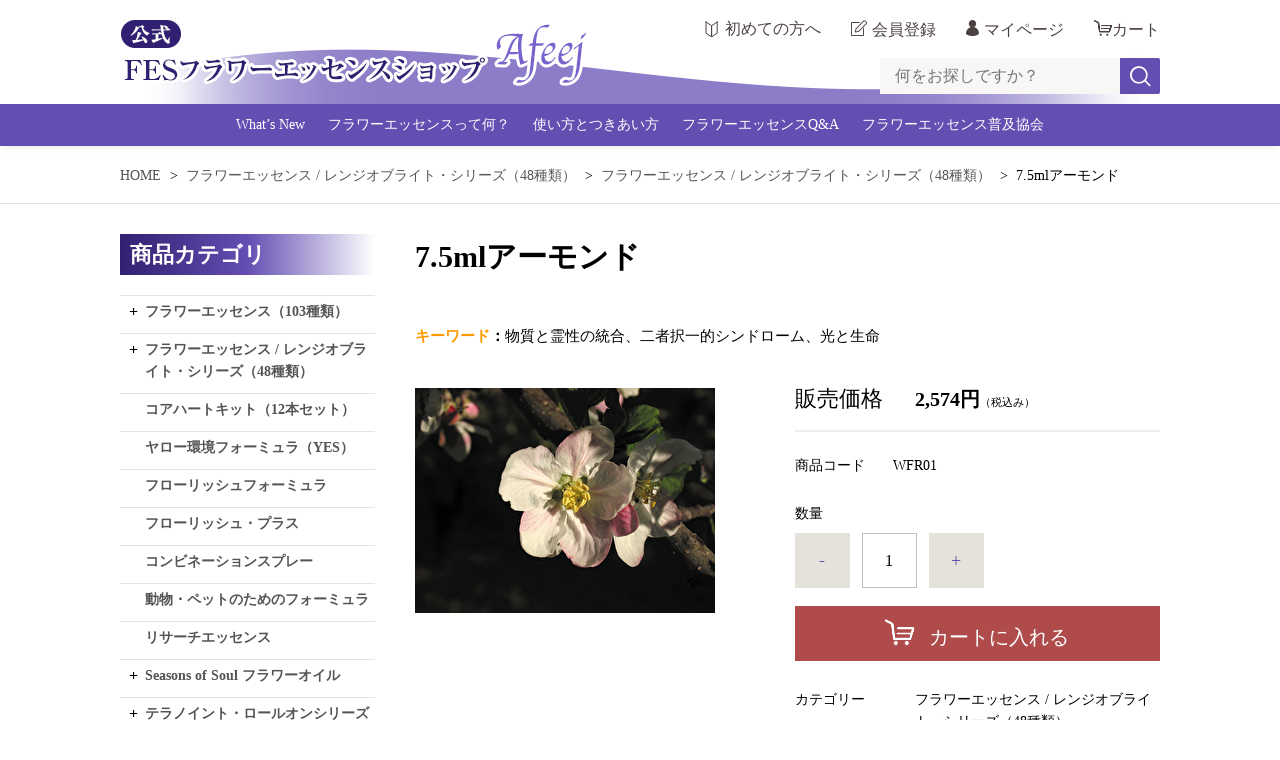

--- FILE ---
content_type: text/html;charset=UTF-8
request_url: https://afeejapan-fes-shop.com/item-detail/1149907
body_size: 8027
content:
<!DOCTYPE html>
<html lang="ja">
  <head>
    <meta charset="utf-8">
    <meta http-equiv="X-UA-Compatible" content="IE=edge">
    <meta name="viewport" content="width=device-width">
    <meta name="format-detection" content="telephone=no">
    <title>7.5mlアーモンド | 公式ＦＥＳ　Ａｆｅｅｊ</title>
    <meta property="og:site_name" content="公式ＦＥＳ　Ａｆｅｅｊ">
    <!-- 商品詳細の場合 -->
    <meta name="description" content="">
    <meta property="og:image" content="">
    <meta property="og:title" content="">
    <meta property="og:type" content="">
    <meta property="og:url" content="https://afeejapan-fes-shop.com/item-detail/1149907">
    <meta property="og:description" content="">
            <link rel="shortcut icon" href="https://contents.raku-uru.jp/01/21805/33/favicon.ico">
    <link rel="icon" type="image/vnd.microsoft.icon" href="https://contents.raku-uru.jp/01/21805/33/favicon.ico">
        <link href="https://afeejapan-fes-shop.com/getCss/3" rel="stylesheet" type="text/css">
    <!--[if lt IE 10]>
    <style type="text/css">label:after {display:none;}</style>
    <![endif]-->
    <script>
(function(){

	window.addEventListener("load",function()
	{
		setTimeout(function()
		{
			/* 画像が1つのときにスワイプできないようにする */
			if ( $(".item-detail-thumb-photo").length == 0 )
			{
				$("div#jq_item_photo_list.item-detail-photo.landscape").off();
				$("div#jq_item_photo_list.item-detail-photo.portrait").off();
			}

		},50);

	},false);
})();
</script>
<script>window.addEventListener("load",function(){const t=window.matchMedia("(max-width: 959px)");var e,i=function(){var e=".item-detail-thumb";if(0==$(e).length)return!1;if($(e).attr("style",""),$(e+"-photo").attr("style",""),!1===t.matches)return!1;$(e).attr("style","margin-left:0;padding-left:20px;");var i=0,o=!1;$(e+"-photo").each(function(){o!==$(this).offset().top&&!1!==o||(i++,o=$(this).offset().top)}),$(e).attr("style","padding-left:0;"),$(e+"-photo").eq(i-1).attr("style","margin-right:0px;"),Math.round($(e+"-photo a img").eq(0).offset().left);var n=$(e+"-photo").width(),a=Number($(e+"-photo").css("margin-right").split("px").join("")),r=n*i+a*(i-1),s=Math.round(($(window).width()-r)/2);Math.round(Number($(e).css("margin-left").split("px").join(""))),$(e).attr("style","padding-left:"+s+"px;margin-left:0;")};window.addEventListener("resize",function(){clearTimeout(e),e=setTimeout(i,10)},!1),e=setTimeout(i,10)},!1);</script>
<meta name="referrer" content="no-referrer-when-downgrade">
        <link rel="canonical" href="https://afeejapan-fes-shop.com/item-detail/1149907">          </head>
  <body ontouchstart="">
    <div id="wrapper">
      <header id="header">
        <div class="header-in cl">
          <div class="h_left">
                      <h1 class="site-name"><a href="/"><img src="https://image.raku-uru.jp/01/21805/31/logo_1657617995652.png" alt="公式ＦＥＳ　Ａｆｅｅｊ"></a></h1>
                    </div>
          <div class="h_right">
            <ul class="header-menu">
              <li class="beginner"><a href="/fr/1" class="beginner">初めての方へ</a></li>
                          <li class="entry"><a href="https://cart.raku-uru.jp/member/regist/input/bf28c44ec134e82b7daeec8cd26574ff" class="entry">会員登録</a></li>
                                                  <li class="mypage"><a href="https://cart.raku-uru.jp/mypage/login/bf28c44ec134e82b7daeec8cd26574ff" class="mypage">マイページ</a></li>
                          <li class="cart"><a href="https://cart.raku-uru.jp/cart/bf28c44ec134e82b7daeec8cd26574ff" class="cart"><b>カート</b></a></li>
              <li class="menubtn"><a href="#" id="jq-btn-menu"><span id="jq-btn-menu-icon"></span></a></li>
            </ul>
          </div><!--//h_righ-->
          <div class="search-area cl pc">
            <form action="/search" method="post" id="cmsCommonForm" class="searchform1">
              <input type="text" name="searchWord" maxlength="50" value="" placeholder="何をお探しですか？" class="sbox1">
              <button class="sbtn1" type="submit" title="検索する"></button>
            </form>
          </div><!--//search-area-->
        </div><!--//header-in-->
		  
		  <!--gnavi-->
		  <div class="gnavi">
			  <ul>
				  <li><a href="http://afeejapan.sblo.jp/" target="_blank">What’s New</a></li>
				  <li><a href="http://www.afeejapan-fes.com/about.html" target="_blank">フラワーエッセンスって何？</a></li><br class="sp tb">
				  <li><a href="http://www.afeejapan-fes.com/howtouse.html" target="_blank">使い方とつきあい方</a></li>
				  <li><a href="http://www.afeej.org/qa/" target="_blank">フラワーエッセンスQ&A</a></li><br class="sp">
				  <li><a href="http://www.afeej.org/" target="_blank">フラワーエッセンス普及協会</a></li>
			  </ul>
		  </div><!--//gnavi-->
		  
      </header><!--//header-->
      <nav id="global-nav">
          <div class="search-area cl sp">
            <form action="/search" method="post" id="cmsCommonForm" class="searchform1">
              <input type="text" name="searchWord" maxlength="50" value="" placeholder="何をお探しですか？" class="sbox1">
              <button class="sbtn1" type="submit" title="検索する"></button>
            </form>
          </div><!--//search-area-->
		<div class="header-menu-sp-free sp">
			<p class="beginner"><a href="/fr/1"><span>初めての方へ</span></a></p>
		</div>
        <ul class="header-menu-sp">
                    <li class="entry"><a href="https://cart.raku-uru.jp/member/regist/input/bf28c44ec134e82b7daeec8cd26574ff" class="entry">会員登録</a></li>
                                        <li class="mypage"><a href="https://cart.raku-uru.jp/mypage/login/bf28c44ec134e82b7daeec8cd26574ff" class="mypage">マイページ</a></li>
                  </ul><!--//header-menu-sp-->
        <ul class="cat-menu sp">
        <!--カテゴリ▼-->
                                                                                                                  <li class="cat-dropdown"><b>商品カテゴリ</b>
            <ul>
                           <li><a href="/item-list?categoryId=72186">フラワーエッセンス（103種類）</a>
                                <ul>
                                   <li><a href="/item-list?categoryId=72209">フラワーエッセンス（103種類）</a></li>
                                    <li><a href="/item-list?categoryId=72210">7.5mフラワーエッセンス・フルセット</a></li>
                                 </ul>
                              </li>
                            <li><a href="/item-list?categoryId=72206">フラワーエッセンス / レンジオブライト・シリーズ（48種類）</a>
                                <ul>
                                   <li><a href="/item-list?categoryId=72244">フラワーエッセンス / レンジオブライト・シリーズ（48種類）</a></li>
                                    <li><a href="/item-list?categoryId=72245">7.5mフラワーエッセンス・レンジオブライト・シリーズフルセット</a></li>
                                 </ul>
                              </li>
                            <li><a href="/item-list?categoryId=72207">コアハートキット（12本セット）</a>
                              </li>
                            <li><a href="/item-list?categoryId=71592">ヤロー環境フォーミュラ（YES）</a>
                              </li>
                            <li><a href="/item-list?categoryId=72208">フローリッシュフォーミュラ</a>
                                <ul>
                                  </ul>
                              </li>
                            <li><a href="/item-list?categoryId=102097">フローリッシュ・プラス</a>
                              </li>
                            <li><a href="/item-list?categoryId=75948">コンビネーションスプレー</a>
                              </li>
                              <li><a href="/item-list?categoryId=74877">動物・ペットのためのフォーミュラ</a>
                              </li>
                            <li><a href="/item-list?categoryId=102110">リサーチエッセンス</a>
                              </li>
                            <li><a href="/item-list?categoryId=71593">Seasons of Soul フラワーオイル</a>
                                <ul>
                                   <li><a href="/item-list?categoryId=74872">Seasons of  Soul　フラワーオイル・サイズ59ml</a></li>
                                    <li><a href="/item-list?categoryId=74873">Seasons of Soul フラワーオイル・サイズ118ml</a></li>
                                   </ul>
                              </li>
                            <li><a href="/item-list?categoryId=74878">テラノイント・ロールオンシリーズ</a>
                                <ul>
                                   <li><a href="/item-list?categoryId=74879">テラノイント・ロールオンシリーズ10ml</a></li>
                                    <li><a href="/item-list?categoryId=74880">テラノイント・ギフトセット（6本入り）</a></li>
                                 </ul>
                              </li>
                            <li><a href="/item-list?categoryId=72242">セルフヒールクリーム</a>
                              </li>
                            <li><a href="/item-list?categoryId=74882">ベネディクション・オイルシリーズ</a>
                                <ul>
                                   <li><a href="/item-list?categoryId=74883">ベネディクションオイル・サイズ59ml</a></li>
                                    <li><a href="/item-list?categoryId=74884">ベネディクションオイル・サイズ118ml</a></li>
                                    <li><a href="/item-list?categoryId=74885">ベネディクションオイル　ロールオンタイプ・サイズ30ml</a></li>
                                 </ul>
                              </li>
                              <li><a href="/item-list?categoryId=74886">書籍、小冊子</a>
                                <ul>
                                   <li><a href="/item-list?categoryId=74893">Flower Essence Repertory 英語版</a></li>
                                    <li><a href="/item-list?categoryId=74894">フラワーエッセンスハンドブック</a></li>
                                    <li><a href="/item-list?categoryId=74895">Touching the Soul　日本語版</a></li>
                                    <li><a href="/item-list?categoryId=74896">小冊子・子供を助けるフラワーエッセンス</a></li>
                                    <li><a href="/item-list?categoryId=74898">レンジオブライト・解説小冊子</a></li>
                                    <li><a href="/item-list?categoryId=74899">テラノイント・ロールオンシリーズ解説小冊子</a></li>
                                 </ul>
                              </li>
                            <li><a href="/item-list?categoryId=74887">アファメーションカード</a>
                                <ul>
                                   <li><a href="/item-list?categoryId=74888">FESアファメーションカード</a></li>
                                    <li><a href="/item-list?categoryId=74889">バッチ・アファメーションカード</a></li>
                                    <li><a href="/item-list?categoryId=74890">レンジオブライト・アファメーションカード</a></li>
                                    <li><a href="/item-list?categoryId=74891">アファメーションカード・フルセット</a></li>
                                    <li><a href="/item-list?categoryId=74892">アファメーションカード用木箱</a></li>
                                 </ul>
                              </li>
                            <li><a href="/item-list?categoryId=102304">FESフラワーポスター</a>
                                <ul>
                                   <li><a href="/item-list?categoryId=102305">日本語版</a></li>
                                    <li><a href="/item-list?categoryId=102306">英語版</a></li>
                                 </ul>
                              </li>
                            <li><a href="/item-list?categoryId=74900">電磁場防止ポーチ</a>
                                <ul>
                                     <li><a href="/item-list?categoryId=74902">マジカルシールド・エッセンスポーチ（ネイビー）</a></li>
                                    <li><a href="/item-list?categoryId=74903">マジカルシールド・エッセンスポーチ（ミント）</a></li>
                                 </ul>
                              </li>
                            <li><a href="/item-list?categoryId=101563">ギフトラッピング</a>
                              </li>
                            <li><a href="/item-list?categoryId=105624">お勧めセット商品</a>
                              </li>
                         </ul>
          </li><!--//cat-dropdown-->
                <!--カテゴリ▲-->
        <!--キャンペーン▼-->
                                    <!--キャンペーン▲-->
			
        <!--お店からのお知らせ▼-->
          <li class="cat-dropdown"><b>お店からのお知らせ</b>
            <ul>
              <li><a href="/fr/2">会員様向けお知らせ</a></li>
            </ul>
          </li><!--//cat-dropdown-->
        <!--お店からのお知らせ▲-->
			
        </ul><!--//cat-menu-->
      </nav><!--//g-nav-->
      <div id="container">
            <!--パンくず▼-->
        <div class="breadcrumbs">
          <div class="inner">
            <ol>
                             <li><a href="/" itemprop="url">HOME</a></li>
                              <li><a href="/item-list?categoryId=72206" itemprop="url">フラワーエッセンス / レンジオブライト・シリーズ（48種類）</a></li>
                              <li><a href="/item-list?categoryId=72244" itemprop="url">フラワーエッセンス / レンジオブライト・シリーズ（48種類）</a></li>
                              <li><strong>7.5mlアーモンド</strong></li>
                           </ol>
          </div>
        </div>
      <!--パンくず▲-->
              <div class="no_inner">
          <div class="two-column">
          <article id="main" role="main">
  <form action="https://cart.raku-uru.jp/incart" method="post" id="cms0002d02Form">
    <div class="item-head">
      <h1 class="title1">7.5mlアーモンド</h1>
    </div><!--//item-head-->
  <!--商品説明2▼-->
      <div class="item-detail-txt2 wysiwyg-data">
      <div>
      <strong><font color="#FF9900">キーワード</font>：</strong>物質と霊性の統合、二者択一的シンドローム、光と生命<!-- use FCKeditor -->      </div>
    </div><!--//item-detail-txt2-->
    <!--商品説明2▲-->
  <div id="item-detail">
    <div class="cl">
      <div class="item-detail-left">
      <!--メイン画像▼-->
        <div class="item-detail-photo-main raku-item-photo-main">
          <div class="item-detail-photo" id="jq_item_photo_list">
            <ul class="cl">
              <li class="active"><img src="https://image.raku-uru.jp/01/21805/201/%E3%82%A2%E3%83%BC%E3%83%A2%E3%83%B3%E3%83%89_1658903328964_1200.jpg" alt=""></li>
                        </ul>
          </div><!--//jq_item_photo_list-->
          <div id="jqitem-backbtn" class="item-detail-photo-backbtn"><a href="#"></a></div>
          <div id="jqitem-nextbtn" class="item-detail-photo-nextbtn"><a href="#"></a></div>
        </div><!--//item-detail-photo-main-->
      <!--メイン画像▲-->
            </div><!--//item-detail-left-->
      <div class="item-detail-right">
        <div class="item-detail-block">
          <div class="item-detail-price">
            <dl>
              <dt>販売価格</dt>
              <dd><b class="price raku-item-vari-price-num">2,574円</b><span class="tax raku-item-vari-tax">（税込み）</span></dd>
            </dl>
          </div><!--//item-detail-price-->
          <div class="item-detail-block-in">
            <div class="item-detail-memberprice"  style="display:none" >
              <dl>
                <dt>会員価格</dt>
                <dd><span class="item-detail-vari-memberprice-num raku-item-vari-memberprice-num"></span><span class="tax item-detail-vari-memberprice-tax raku-item-vari-membertax">（税込み）</span></dd>
              </dl>
            </div>
            <div class="item-detail-normalprice"  style="display:none" >
              <dl>
                <dt>通常価格</dt>
                <dd><span class="item-detail-vari-normalprice-num raku-item-vari-normalprice-num"></span><span class="tax item-detail-vari-normalprice-tax raku-item-vari-normaltax">（税込み）</span></dd>
              </dl>
            </div>
            <div class="item-detail-stock"  style="display:none" >
              <dl>
                <dt>在庫</dt>
                <dd class="raku-item-vari-stock"></dd>
              </dl>
            </div>
            <div class="item-detail-itemcode" >
              <dl>
                <dt>商品コード</dt>
                <dd class="raku-item-vari-itemcode">WFR01</dd>
              </dl>
            </div>
            <div class="item-detail-jancode"  style="display:none" >
              <dl>
                <dt>JANコード</dt>
                <dd class="raku-item-vari-jancode"></dd>
              </dl>
            </div>
          </div><!--//item-detail-block-in-->
        </div><!--//item-detail-block-->
        <!--CART▼-->
        <div class="item-detail-cart">
                          <input type="hidden" name="variationId" value="1423695">
                <!--//variationList|length-->
        <!--//itemData.itemAttrPtrn == 2-->

        <!--数量1▼-->
                  <div class="js-counter-wrap">
            <p>数量</p>
            <div class="item-detail-num-count">
              <div class="item-detail-num-minus"><a href="#">-</a></div>
              <div class="item-detail-num"><input type="number" name="itemQuantity" class="jq-num-count" value="1" maxlength="3" max="999" min="1"></div>
              <div class="item-detail-num-plus"><a href="#">+</a></div>
            </div><!--//item-detail-num-count-->
          </div><!--//js-counter-wrap-->
                <!--数量1▲-->
        <!--数量2▼-->
                <!--数量2▲-->
                                  <div class="item-detail-cart-action raku-item-cart-action">
            <div class="item-detail-cart-btn">
              <a href="#" class="raku-add-cart"><span>カートに入れる</span></a>
            </div>
          </div>
                        </div><!--//item-detail-cart-->
        <!--CART▲-->
        <div class="item-detail-block">
          <div class="item-detail-spec">
                      <dl>
              <dt>カテゴリー</dt>
              <dd>フラワーエッセンス / レンジオブライト・シリーズ（48種類）</dd>
            </dl>
                                <dl>
              <dt>メーカー</dt>
              <dd>FES</dd>
            </dl>
                                                                                                    </div><!--//item-detail-spec-->
          <div class="item-detail-share">
            <ul>
              <li class="twitter"><a href="http://twitter.com/share?url=https://afeejapan-fes-shop.com/item-detail/1149907&text=7.5mlアーモンド" target="_blank"><i class="icon-tw"></i></a></li>
              <li class="facebook"><a href="http://www.facebook.com/share.php?u=https://afeejapan-fes-shop.com/item-detail/1149907" onclick="window.open(this.href, 'FBwindow', 'width=650, height=450, menubar=no, toolbar=no, scrollbars=yes'); return false;"><i class="icon-facebook"></i></a></li>
            </ul>
          </div><!--//item-detail-share-->
        </div><!--//item-detail-block-->
      </div><!--//item-detail-right-->
    </div><!--//cl-->
      <div class="item-footer">
      <div class="item-detail-txt1 wysiwyg-data">
        <strong><font size="3">Almond／アーモンド</font></strong><br /><br />


<strong><font color="#FF6600">ポジティブな性質</font>：</strong>生命の核の部分に光を定着させるハートの能力。身体への転生と霊性の発達と統合。精神の光の力を肉体の生命力に結びつける。身体（物質）と霊性の現実（生命と光）の統合をとおして自己のアイデンティティーを見つける能力。
<br /><strong><font color="#FF6600">バランスが乱れた状態</font>：</strong>成功か失敗か（勝者か敗者か）といった二者択一的シンドロームに見られる、適切な物質的発達への障害。地球における肉体と魂の生活の糧である栄養を受けとる能力の不足。身体および精神の発達における統合の欠如もしくはバランスの欠如。<!-- use FCKeditor -->      </div>
    </div><!--//item-footer-->
          <input type="hidden" name="itemId" value="1149907">
    <input type="hidden" name="shpHash" value="bf28c44ec134e82b7daeec8cd26574ff">
  </form>
</article><!--//main-->

            <div id="secondary">
              <div class="pc">
                                                                                                                                                                                      <!--カテゴリ▼-->
                <div class="secondary-block">
                  <div class="secondary-head">
                  <h3 class="title2">商品カテゴリ<!--<span class="sub-title">Category</span>--></h3>
                  </div>
                  <ul class="nav-2 nav-2-slide">
                                       <li><a href="/item-list?categoryId=72186">フラワーエッセンス（103種類）</a><span></span>
                                            <ul>
                                               <li><a href="/item-list?categoryId=72209">フラワーエッセンス（103種類）</a></li>
                                                <li><a href="/item-list?categoryId=72210">7.5mフラワーエッセンス・フルセット</a></li>
                                             </ul>
                                          </li>
                                        <li><a href="/item-list?categoryId=72206">フラワーエッセンス / レンジオブライト・シリーズ（48種類）</a><span></span>
                                            <ul>
                                               <li><a href="/item-list?categoryId=72244">フラワーエッセンス / レンジオブライト・シリーズ（48種類）</a></li>
                                                <li><a href="/item-list?categoryId=72245">7.5mフラワーエッセンス・レンジオブライト・シリーズフルセット</a></li>
                                             </ul>
                                          </li>
                                        <li><a href="/item-list?categoryId=72207">コアハートキット（12本セット）</a><span></span>
                                          </li>
                                        <li><a href="/item-list?categoryId=71592">ヤロー環境フォーミュラ（YES）</a><span></span>
                                          </li>
                                        <li><a href="/item-list?categoryId=72208">フローリッシュフォーミュラ</a><span></span>
                                            <ul>
                                              </ul>
                                          </li>
                                        <li><a href="/item-list?categoryId=102097">フローリッシュ・プラス</a><span></span>
                                          </li>
                                        <li><a href="/item-list?categoryId=75948">コンビネーションスプレー</a><span></span>
                                          </li>
                                          <li><a href="/item-list?categoryId=74877">動物・ペットのためのフォーミュラ</a><span></span>
                                          </li>
                                        <li><a href="/item-list?categoryId=102110">リサーチエッセンス</a><span></span>
                                          </li>
                                        <li><a href="/item-list?categoryId=71593">Seasons of Soul フラワーオイル</a><span></span>
                                            <ul>
                                               <li><a href="/item-list?categoryId=74872">Seasons of  Soul　フラワーオイル・サイズ59ml</a></li>
                                                <li><a href="/item-list?categoryId=74873">Seasons of Soul フラワーオイル・サイズ118ml</a></li>
                                               </ul>
                                          </li>
                                        <li><a href="/item-list?categoryId=74878">テラノイント・ロールオンシリーズ</a><span></span>
                                            <ul>
                                               <li><a href="/item-list?categoryId=74879">テラノイント・ロールオンシリーズ10ml</a></li>
                                                <li><a href="/item-list?categoryId=74880">テラノイント・ギフトセット（6本入り）</a></li>
                                             </ul>
                                          </li>
                                        <li><a href="/item-list?categoryId=72242">セルフヒールクリーム</a><span></span>
                                          </li>
                                        <li><a href="/item-list?categoryId=74882">ベネディクション・オイルシリーズ</a><span></span>
                                            <ul>
                                               <li><a href="/item-list?categoryId=74883">ベネディクションオイル・サイズ59ml</a></li>
                                                <li><a href="/item-list?categoryId=74884">ベネディクションオイル・サイズ118ml</a></li>
                                                <li><a href="/item-list?categoryId=74885">ベネディクションオイル　ロールオンタイプ・サイズ30ml</a></li>
                                             </ul>
                                          </li>
                                          <li><a href="/item-list?categoryId=74886">書籍、小冊子</a><span></span>
                                            <ul>
                                               <li><a href="/item-list?categoryId=74893">Flower Essence Repertory 英語版</a></li>
                                                <li><a href="/item-list?categoryId=74894">フラワーエッセンスハンドブック</a></li>
                                                <li><a href="/item-list?categoryId=74895">Touching the Soul　日本語版</a></li>
                                                <li><a href="/item-list?categoryId=74896">小冊子・子供を助けるフラワーエッセンス</a></li>
                                                <li><a href="/item-list?categoryId=74898">レンジオブライト・解説小冊子</a></li>
                                                <li><a href="/item-list?categoryId=74899">テラノイント・ロールオンシリーズ解説小冊子</a></li>
                                             </ul>
                                          </li>
                                        <li><a href="/item-list?categoryId=74887">アファメーションカード</a><span></span>
                                            <ul>
                                               <li><a href="/item-list?categoryId=74888">FESアファメーションカード</a></li>
                                                <li><a href="/item-list?categoryId=74889">バッチ・アファメーションカード</a></li>
                                                <li><a href="/item-list?categoryId=74890">レンジオブライト・アファメーションカード</a></li>
                                                <li><a href="/item-list?categoryId=74891">アファメーションカード・フルセット</a></li>
                                                <li><a href="/item-list?categoryId=74892">アファメーションカード用木箱</a></li>
                                             </ul>
                                          </li>
                                        <li><a href="/item-list?categoryId=102304">FESフラワーポスター</a><span></span>
                                            <ul>
                                               <li><a href="/item-list?categoryId=102305">日本語版</a></li>
                                                <li><a href="/item-list?categoryId=102306">英語版</a></li>
                                             </ul>
                                          </li>
                                        <li><a href="/item-list?categoryId=74900">電磁場防止ポーチ</a><span></span>
                                            <ul>
                                                 <li><a href="/item-list?categoryId=74902">マジカルシールド・エッセンスポーチ（ネイビー）</a></li>
                                                <li><a href="/item-list?categoryId=74903">マジカルシールド・エッセンスポーチ（ミント）</a></li>
                                             </ul>
                                          </li>
                                        <li><a href="/item-list?categoryId=101563">ギフトラッピング</a><span></span>
                                          </li>
                                        <li><a href="/item-list?categoryId=105624">お勧めセット商品</a><span></span>
                                          </li>
                                     </ul><!--//nav-2-->
                </div><!--//secondary-block-->
              <!--カテゴリ▲-->
              				  
<!--お店からのお知らせ▼-->
                <div class="secondary-block">
                  <div class="secondary-head">
                  <h3 class="title2">お店からのお知らせ</h3>
                  </div>
                  <ul class="nav-2 nav-2-slide">
                    <li><a href="/fr/2">会員様向けお知らせ</a></li>
                  </ul><!--//nav-2-->
                </div><!--//secondary-block-->
<!--お店からのお知らせ▲-->  
				  
              </div><!--//pc-->
            <!--カレンダー▼-->
                          <div class="secondary-block schedule-block">
                <div class="secondary-head">
                </div>
                                <div class="schedule-area">
                  <div class="months">2026年01月</div>
                    <div class="calendar">
                      <table>
                        <thead>
                          <tr>
                            <th class="sun">日</th>
                            <th class="mon">月</th>
                            <th class="tue">火</th>
                            <th class="wed">水</th>
                            <th class="thu">木</th>
                            <th class="fri">金</th>
                            <th class="sat">土</th>
                          </tr>
                        </thead>
                        <tbody>
                                                 <tr>
                            <td class="">
                                                          </td>
                            <td class="">
                                                          </td>
                            <td class="">
                                                          </td>
                            <td class="">
                                                          </td>
                            <td class=" e1 ">
                                                            <i>1</i>
                                                          </td>
                            <td class=" e1 ">
                                                            <i>2</i>
                                                          </td>
                            <td class="sat  e1 ">
                                                            <i>3</i>
                                                          </td>
                          </tr>
                                                  <tr>
                            <td class=" e1 ">
                                                            <i>4</i>
                                                          </td>
                            <td class=" e1 ">
                                                            <i>5</i>
                                                          </td>
                            <td class="">
                                                            <i>6</i>
                                                          </td>
                            <td class="">
                                                            <i>7</i>
                                                          </td>
                            <td class="">
                                                            <i>8</i>
                                                          </td>
                            <td class="">
                                                            <i>9</i>
                                                          </td>
                            <td class="sat  e1 ">
                                                            <i>10</i>
                                                          </td>
                          </tr>
                                                  <tr>
                            <td class=" e1 ">
                                                            <i>11</i>
                                                          </td>
                            <td class=" e1 ">
                                                            <i>12</i>
                                                          </td>
                            <td class="">
                                                            <i>13</i>
                                                          </td>
                            <td class="">
                                                            <i>14</i>
                                                          </td>
                            <td class="">
                                                            <i>15</i>
                                                          </td>
                            <td class="">
                                                            <i>16</i>
                                                          </td>
                            <td class="sat  e1 ">
                                                            <i>17</i>
                                                          </td>
                          </tr>
                                                  <tr>
                            <td class=" e1 ">
                                                            <i>18</i>
                                                          </td>
                            <td class=" e1 ">
                                                            <i>19</i>
                                                          </td>
                            <td class="">
                                                            <i>20</i>
                                                          </td>
                            <td class="">
                                                            <i>21</i>
                                                          </td>
                            <td class="">
                                                            <i>22</i>
                                                          </td>
                            <td class="">
                                                            <i>23</i>
                                                          </td>
                            <td class="sat  e1 ">
                                                            <i>24</i>
                                                          </td>
                          </tr>
                                                  <tr>
                            <td class=" e1 ">
                                                            <i>25</i>
                                                          </td>
                            <td class=" e1 ">
                                                            <i>26</i>
                                                          </td>
                            <td class="">
                                                            <i>27</i>
                                                          </td>
                            <td class="">
                                                            <i>28</i>
                                                          </td>
                            <td class="">
                                                            <i>29</i>
                                                          </td>
                            <td class="">
                                                            <i>30</i>
                                                          </td>
                            <td class="sat  e1 ">
                                                            <i>31</i>
                                                          </td>
                          </tr>
                                                </tbody>
                      </table>
                    </div><!--//calendar-->
                  </div><!--//schedule-area-->
                                <div class="schedule-area">
                  <div class="months">2026年02月</div>
                    <div class="calendar">
                      <table>
                        <thead>
                          <tr>
                            <th class="sun">日</th>
                            <th class="mon">月</th>
                            <th class="tue">火</th>
                            <th class="wed">水</th>
                            <th class="thu">木</th>
                            <th class="fri">金</th>
                            <th class="sat">土</th>
                          </tr>
                        </thead>
                        <tbody>
                                                 <tr>
                            <td class=" e1 ">
                                                            <i>1</i>
                                                          </td>
                            <td class=" e1 ">
                                                            <i>2</i>
                                                          </td>
                            <td class="">
                                                            <i>3</i>
                                                          </td>
                            <td class="">
                                                            <i>4</i>
                                                          </td>
                            <td class="">
                                                            <i>5</i>
                                                          </td>
                            <td class="">
                                                            <i>6</i>
                                                          </td>
                            <td class="sat  e1 ">
                                                            <i>7</i>
                                                          </td>
                          </tr>
                                                  <tr>
                            <td class=" e1 ">
                                                            <i>8</i>
                                                          </td>
                            <td class=" e1 ">
                                                            <i>9</i>
                                                          </td>
                            <td class="">
                                                            <i>10</i>
                                                          </td>
                            <td class="">
                                                            <i>11</i>
                                                          </td>
                            <td class="">
                                                            <i>12</i>
                                                          </td>
                            <td class="">
                                                            <i>13</i>
                                                          </td>
                            <td class="sat  e1 ">
                                                            <i>14</i>
                                                          </td>
                          </tr>
                                                  <tr>
                            <td class=" e1 ">
                                                            <i>15</i>
                                                          </td>
                            <td class=" e1 ">
                                                            <i>16</i>
                                                          </td>
                            <td class="">
                                                            <i>17</i>
                                                          </td>
                            <td class="">
                                                            <i>18</i>
                                                          </td>
                            <td class="">
                                                            <i>19</i>
                                                          </td>
                            <td class="">
                                                            <i>20</i>
                                                          </td>
                            <td class="sat  e1 ">
                                                            <i>21</i>
                                                          </td>
                          </tr>
                                                  <tr>
                            <td class=" e1 ">
                                                            <i>22</i>
                                                          </td>
                            <td class=" e1 ">
                                                            <i>23</i>
                                                          </td>
                            <td class="">
                                                            <i>24</i>
                                                          </td>
                            <td class="">
                                                            <i>25</i>
                                                          </td>
                            <td class="">
                                                            <i>26</i>
                                                          </td>
                            <td class="">
                                                            <i>27</i>
                                                          </td>
                            <td class="sat  e1 ">
                                                            <i>28</i>
                                                          </td>
                          </tr>
                                                </tbody>
                      </table>
                    </div><!--//calendar-->
                  </div><!--//schedule-area-->
                                  <ul class="list-event">
                                      <li class="event1">定休日</li>
                                    </ul>
                </div><!--//secondary-block-->
                          <!--カレンダー▲-->
            </div><!--//secondary-->
          </div><!--//two-column-->
        </div><!--//no_inner-->
      </div><!--//container-->
      <footer id="footer">
        <div id="page-top"><a href="#header"></a></div>
        <div class="footer-top">
          <div class="inner">
            <div class="footer-block">
              <ul class="sns">
                <li><a href="http://twitter.com/share?url=https://afeejapan-fes-shop.com&text=公式ＦＥＳ　Ａｆｅｅｊ" target="_blank"><i class="icon-tw"></i></a></li>
                <li><a href="http://www.facebook.com/share.php?u=https://afeejapan-fes-shop.com" onclick="window.open(this.href, 'FBwindow', 'width=650, height=450, menubar=no, toolbar=no, scrollbars=yes'); return false;"><i class="icon-facebook"></i></a></li>
              </ul>
            </div><!--//footer-block-->
            <div class="footer-block">
              <ul class="list-link">
				<li><a href="/fr/3">会社概要</a></li>
				<li><a href="/fr/4">お支払い方法について</a></li>
				<li><a href="/fee">配達について</a></li>
                <li><a href="/membership">会員規約</a></li>                <li><a href="/law">特定商取引法に基づく表記</a></li>
                <li><a href="/privacy">個人情報保護方針</a></li>
                <li><a href="https://cart.raku-uru.jp/ask/start/bf28c44ec134e82b7daeec8cd26574ff">お問合せ</a></li>              </ul>
            </div><!--//footer-block-->
          </div><!--//inner-->
        </div><!--//footer-top-->
        <div class="footer-bottom-logo">
		  <div class="footer-logo">
		  			<p class="site-name"><a href="/"><img src="https://image.raku-uru.jp/01/21805/32/footer_logo_1657618017300.png" alt="公式ＦＥＳ　Ａｆｅｅｊ"></a></p>
		  		  </div>
        </div>
        <div class="footer-bottom">
          <p class="copyright">Copyright &copy;アフィージャパン株式会社 All Rights Reserved.<br>
			花の写真および解説文　&copy;Richard Katz & Patricia Kaminski with Flower Essence Society　当ショップの内容を無断転載することを禁じます。</p>
        </div>
      </footer><!--//footer-->
    </div><!--//wrapper-->
    <div class="overlay"></div>
    <script src="https://image.raku-uru.jp/cms/yt00038/js/jquery-1.12.4.min.js" type="text/javascript"></script>
    <script src="https://image.raku-uru.jp/cms/yt00038/js/jquery-ui-1.11.4.min.js" type="text/javascript"></script>
    <script src="https://image.raku-uru.jp/cms/yt00038/js/jquery.flicksimple.js" type="text/javascript"></script>
    <script src="https://image.raku-uru.jp/cms/yt00038/js/common-script.js" type="text/javascript"></script>
    <script src="https://image.raku-uru.jp/cms/yt00038/js/shop-script.js" type="text/javascript"></script>
        
  </body>
</html>


--- FILE ---
content_type: text/css;charset=UTF-8
request_url: https://afeejapan-fes-shop.com/getCss/3
body_size: 20336
content:
@charset "UTF-8";
@import url("https://image.raku-uru.jp/cms/fontcss/font.css");
/* reset
--------------------------------------*/
html, body, div, span, applet, object, iframe,
h1, h2, h3, h4, h5, h6, p, blockquote, pre,
a, abbr, acronym, address, big, cite, code,
del, dfn, em, img, ins, kbd, q, s, samp,
small, strike, strong, sub, sup, tt, var,
b, u, i, center,
dl, dt, dd, ol, ul, li, fieldset, form, label, legend,
table, caption, tbody, tfoot, thead, tr, th, td,
article, aside, canvas, details, embed, figure, figcaption,
footer, header, hgroup, menu, nav, output, ruby, section, summary,
time, mark, audio, video {
  margin: 0;
  padding: 0;
  border: 0;
  font-size: 100%;
  vertical-align: baseline;
}

article, aside, details, figcaption, figure,
footer, header, hgroup, menu, nav, section {
  display: block;
}

body {
  line-height: 1;
  word-wrap: break-word;
  word-break: break-all;
}

nav ul {
  list-style: none;
}

blockquote, q {
  quotes: none;
}

blockquote:before, blockquote:after,
q:before, q:after {
  content: '';
  content: none;
}

ins {
  background-color: #f2f82f;
  color: #171216;
  text-decoration: none;
}

mark {
  background-color: #f2f82f;
  color: #171216;
  font-weight: bold;
}

abbr[title], dfn[title] {
  border-bottom: 1px dotted;
  cursor: help;
}

table {
  border-collapse: collapse;
  border-spacing: 0;
}

del {
  text-decoration: line-through;
}

hr {
  display: block;
  height: 1px;
  border: 0;
  border-top: 1px solid #bfbfbf;
  margin: 1.0rem 0;
  padding: 0;
}

input, select {
  vertical-align: middle;
}

img {
  border: none;
  vertical-align: middle;
  line-height: 0;
}

/*--------------------------------------
  'sm': 'screen and(max-width: 480px)
  'md': 'screen and(min-width: 768px)
  'lg': 'screen and(min-width: 960px)
  'xl': 'screen and(min-width: 1040px)

  #common
--------------------------------------*/
* {
  -moz-box-sizing: border-box;
  -webkit-box-sizing: border-box;
  -o-box-sizing: border-box;
  -ms-box-sizing: border-box;
  box-sizing: border-box;
}

html {
  font-size: 62.5%;
}

body {
  color: #333;
  /*font-family: "ヒラギノ角ゴ Pro W3", "Hiragino Kaku Gothic Pro", "游ゴシック", "Yu Gothic", "游ゴシック体", "YuGothic", "Meiryo UI", "メイリオ", Meiryo, "ＭＳ Ｐゴシック", "MS PGothic", sans-serif;*/
  font-family: Verdana;
  color:#000;
  background:#fff ;
}

input, textarea, button, select, i {
  /*font-family: "ヒラギノ角ゴ Pro W3", "Hiragino Kaku Gothic Pro", "游ゴシック", "Yu Gothic", "游ゴシック体", "YuGothic", "Meiryo UI", "メイリオ", Meiryo, "ＭＳ Ｐゴシック", "MS PGothic", sans-serif;*/
  font-family: Verdana;
}

a,
a:visited {
  color:#555;
  text-decoration: none;
}

a:hover,
button:hover {
  color:#f0f;
  text-decoration: underline;
  opacity: 0.7;
}

a img:hover {
  filter: alpha(opacity=70);
  -moz-opacity: 0.7;
  opacity: 0.7;
}

a, a:hover {
  -webkit-transition: 0.3s;
  -moz-transition: 0.3s;
  -o-transition: 0.3s;
  transition: 0.3s;
}

img {
  max-width: 100%;
  height: auto;
  border: none;
}

h1, h2, h3, h4, h5, h6 {
  font-feature-settings: "palt";
}

/*  TEXTカラー
--------------------------------------*/
.txt-wt {
  color: #fff;
}

.txt-red, .red {
  color: #ec0000;
}

.txt-blue {
  color: #0068b7;
}

/*  調整用
--------------------------------------*/
.none_bg {
  background: none !important;
}

.none_bd {
  border: none !important;
}

.none_bd_top {
  border-top: none !important;
}

/* 改行 */
.no_br br {
  display: none;
}

.on_br br {
  display: block;
}

@media screen and (min-width: 960px) {
  .no_br br {
    display: block;
  }

  .on_br br {
    display: none;
  }
}
/* TEXT配置 */
.txt_center {
  text-align: center !important;
}

.txt_right {
  text-align: right !important;
}

.txt_left {
  text-align: left !important;
}

/*  文字ツメ */
.txt_spac {
  letter-spacing: -1px;
}

.txt_spac_pl {
  letter-spacing: 2px;
}

.bold {
  font-weight: bold;
}

/* margin・padding
--------------------------------------*/
.mt0 {
  margin-top: 0px !important;
}

.mb0 {
  margin-bottom: 0px !important;
}

.pt0 {
  padding-top: 0px !important;
}

.pb0 {
  padding-bottom: 0px !important;
}

.mt5 {
  margin-top: 5px !important;
}

.mb5 {
  margin-bottom: 5px !important;
}

.pt5 {
  padding-top: 5px !important;
}

.pb5 {
  padding-bottom: 5px !important;
}

.mt10 {
  margin-top: 10px !important;
}

.mb10 {
  margin-bottom: 10px !important;
}

.pt10 {
  padding-top: 10px !important;
}

.pb10 {
  padding-bottom: 10px !important;
}

.mt15 {
  margin-top: 15px !important;
}

.mb15 {
  margin-bottom: 15px !important;
}

.pt15 {
  padding-top: 15px !important;
}

.pb15 {
  padding-bottom: 15px !important;
}

.mt20 {
  margin-top: 20px !important;
}

.mb20 {
  margin-bottom: 20px !important;
}

.pt20 {
  padding-top: 20px !important;
}

.pb20 {
  padding-bottom: 20px !important;
}

.mt25 {
  margin-top: 25px !important;
}

.mb25 {
  margin-bottom: 25px !important;
}

.pt25 {
  padding-top: 25px !important;
}

.pb25 {
  padding-bottom: 25px !important;
}

/*  共通CSS
--------------------------------------*/
em, i, cite {
  font-style: normal;
}

strong, b {
  font-weight: bold;
}

blockquote, q {
  border-left: 4px solid #bfbfbf;
  margin: 0 0 2.4em 1rem;
  position: relative;
  display: block;
  color: #4a515c;
}
blockquote:after, q:after {
  content: "”";
  font-size: 90px;
  line-height: 0em;
  color: #dcdce0;
  position: absolute;
  right: 0;
  top: 100%;
}
blockquote p:last-child, q p:last-child {
  margin-bottom: 0;
}

/* FORM
--------------------------------------*/
/* OSi リセット */
input[type="submit"],
input[type="button"] {
  border-radius: 0;
  -webkit-box-sizing: content-box;
  -webkit-appearance: button;
  appearance: button;
  border: none;
  box-sizing: border-box;
}
input[type="submit"]::-webkit-search-decoration,
input[type="button"]::-webkit-search-decoration {
  display: none;
}
input[type="submit"]::focus,
input[type="button"]::focus {
  outline-offset: -2px;
}

input, textarea, select {
  outline: 0;
}

/* 基本スタイル */
input[type="text"], input[type="email"], input[type="url"], input[type="number"], input[type="password"] {
  background: #fff;
  border: 1px solid #bfbfbf;
  padding: 0.2em 15px;
  font-size: 16px;
  border-radius: 0;
  -webkit-appearance: none;
}
input[type="number"] {
  padding-right: 5px;
  padding-left: 5px;
}
input[type="text"]::focus, input[type="text"]:hover, input[type="email"]::focus, input[type="email"]:hover, input[type="url"]::focus, input[type="url"]:hover {
  border: 1px solid #00AEE3;
}

button {
  cursor: pointer;
}

input[type='checkbox'], input[type="radio"], input[type="submit"] {
  cursor: pointer;
}

textarea {
  border: 1px solid #bfbfbf;
  -moz-border-radius: 0;
  -webkit-border-radius: 0;
  border-radius: 0;
  -webkit-appearance: none;
  height: 230px;
  margin: auto;
}

/* 基本table
--------------------------------------*/
table {
  -moz-box-sizing: border-box;
  -webkit-box-sizing: border-box;
  -o-box-sizing: border-box;
  -ms-box-sizing: border-box;
  box-sizing: border-box;
  margin: auto;
}

table table {
  width: 100%;
}

th, td {
  -moz-box-sizing: border-box;
  -webkit-box-sizing: border-box;
  -o-box-sizing: border-box;
  -ms-box-sizing: border-box;
  box-sizing: border-box;
  border: 1px solid #bfbfbf;
  margin: 0 0 -1px 0;
  vertical-align: middle;
  display:block;
}

table tr:last-child td:last-child {
  margin-bottom:0;
}

th {
  background: #f6f6f7;
}

@media screen and (min-width: 768px) {
  table table {
    min-width: 80%;
    max-width: 100%;
    width: auto;
  }
  th,td {
    margin-right: -1px;
    display: table-cell;
  }
}

/* ご利用ガイド用スタイル */
table.about-tbl {
  margin: 24px auto;
  width: 100%;
}
table.about-tbl th, table.about-tbl td {
  padding: 10px;
}
table.about-tbl th {
  min-width: 200px;
}
table.about-tbl a {
  text-decoration: underline;
}

table.shipment-tbl {
  margin-bottom: 30px;
}
table.shipment-tbl table {
  margin-bottom: 15px;
}
table.shipment-tbl th, table.shipment-tbl td {
  font-size: 14px;
  padding: 4px 8px;
}
table.shipment-tbl thead th,
table.shipment-tbl thead td {
  text-align: center;
  font-weight: bold;
}
.shipment-tbl-normal-shippoint-point span {
  display: inline-block;
}
.shipment-tbl-eidome a {
	text-decoration: underline;
}
.shipment-tbl-ptn6 .shipment-tbl-normal td > table {
	display: block;
	overflow-x: auto;
	white-space: nowrap;
	max-width: 580px;
}
@media screen and (min-width: 768px) {
  table.shipment-tbl th {
    max-width:22em;
  }
  table.shipment-tbl table th {
    max-width: 10em;
  }
}

/* clearfix */
.cl, #header, #container, #main,
.main, #secondary, #footer {
  *zoom: 1;
}
.cl::after, #header::after, #container::after, #main::after,
.main::after, #secondary::after, #footer::after {
  content: "";
  display: block;
  clear: both;
  height: 0;
  visibility: hidden;
}

/* キャリア別表示・非表示 */
.pc {
  display: none;
}

.sp {
  display: block;
}

@media screen and (min-width: 960px) {
  .pc {
    display: block;
  }

  .sp {
    display: none;
  }

  .shipment-tbl-normal-tkbsize-point {
    font-size: 14px;
  }
}
/*--------------------------------------
  layout
--------------------------------------*/
.wrapper {
  position: relative;
  height: 100%;
  width: 100%;
}

#header {
  margin: 0 auto;
  position: relative;
  z-index: 2000;
  _background-color: #fff;
  padding: 20px 0 0 0;
  box-shadow: 0px 0px 10px rgb(0 0 0 / 10%);
	background: url(https://image.raku-uru.jp/01/21805/42/header_bg_1657867834592.png) no-repeat center bottom 40px #fff;
}

@media screen and (max-width: 768px) {
	#header {
		padding: 0;
		background: url(https://image.raku-uru.jp/01/21805/42/header_bg_1657867834592.png) no-repeat right bottom 80px #fff;
	}
}

#container {
  width: 100%;
  margin: 0 auto;
  text-align: center;
  position: relative;
  overflow: hidden;
}

#main,
.main {
  margin: 0 auto;
  position: relative;
  overflow: hidden;
}

.one-column #main,
.one-column .main {
  width: 100%;
  margin: auto;
}

.inner, #top-shop-message1 > div,
#top-shop-message2 > div {
  width: 94%;
  margin: 0 3%;
  height: auto;
  position: relative;
}
@media screen and (min-width: 768px) {
  .inner, #top-shop-message1 > div,
  #top-shop-message2 > div {
    width: 100%;
    max-width: 1040px;
    margin: 0 auto;
    padding: 0 3%;
  }
}
@media screen and (min-width: 1040px) {
  .inner, #top-shop-message1 > div,
  #top-shop-message2 > div {
    padding: 0;
  }
}

.no_inner, .cat-menu {
  width: 100%;
  height: auto;
  margin: 0;
  position: relative;
}
@media screen and (min-width: 768px) {
  .no_inner, .cat-menu {
    max-width: 1040px;
    margin: 0 auto;
  }
}

#secondary {
  margin: 0 auto;
  position: relative;
  overflow: hidden;
}

#footer {
  text-align: center;
  position: relative;
}

@media screen and (min-width: 960px) {
  /* 960px以下:2column layout */
  .two-column {
    display: -webkit-box;
    display: -moz-box;
    display: -ms-flexbox;
    display: -webkit-flex;
    display: flex;
    flex-direction: row-reverse;
    -webkit-justify-content: space-between;
    justify-content: space-between;
    padding: 0 3%;
  }
  .two-column {
    padding: 0;
  }
  .two-column #main,
  .two-column .main {
    width: -webkit-calc(100% - 280px);
    width: calc(100% - 280px);
  }
  .two-column #secondary {
    width: 260px;
    padding: 0;
    margin-right: 40px;
  }
}
.layer-bk, .layer-wh {
  width: 100%;
  height: 100%;
  top: 0;
  left: 0;
  z-index: 4;
  padding: 0.5em 0;
}

.layer-bk {
  background: rgba(0, 0, 0, 0.44);
}

.layer-wh {
  background: rgba(255, 255, 255, 0.8);
}

/*--------------------------------------
  共通パーツ
--------------------------------------*/
/* SNS */
.sns li {
  display: inline-block;
  padding: 0 5px;
}
.sns li a {
  color: #644EB2;
}
.sns li a:hover {
  text-decoration: none;
}
.sns li a i {
  font-size: 24px;
  font-size: 2.4rem;
}

/* もっとリンク 右矢印 */
.more-link {
  text-align: right;
  margin-bottom: 1.5em;
  font-size: 14px;
  font-size: 1.4rem;
}
.more-link a {
  display: inline-block;
  text-decoration: none;
}
.more-link a::after {
  content: "\e902";
  font-family: "icomoon";
  color: #0079ff;
  margin-left: 5px;
}
.more-link a:hover {
  color: #106aa7;
  text-decoration: none !important;
}
.more-link a:hover::after {
  color: #106aa7;
}

/* パンくず */
.breadcrumbs {
  padding: 0.8em 0 1.5em;
  text-align: left;
  border-bottom: 1px solid #e5e1db;
  margin-bottom: 30px;
}
.breadcrumbs strong {
  font-weight: normal;
}
.breadcrumbs li {
  max-width: 100%;
  display: inline-block;
  font-size: 12px;
  font-size: 1.2rem;
  line-height: 1.78;
}
.breadcrumbs li a {
  text-decoration: none;
}
.breadcrumbs li a:hover {
  opacity:0.8;
}
.breadcrumbs li::after {
  content: " > ";
  padding: 0 5px;
}
.breadcrumbs li:last-child::after {
  content: "";
}
@media screen and (min-width: 768px) {
  .breadcrumbs li {
    font-size: 14px;
    font-size: 1.4rem;
  }
}

/* ページ送り */
.pager {
  position: relative;
  margin: 0 auto 60px;
  text-align: center;
  /*width: 94%;*/
}
.pager .prev,
.pager .next {
  position: absolute;
  top: 50%;
  margin-top: -10px;
  /*height: 20px;*/
}
.pager .prev a,
.pager .next a {
  position: relative;
  /*line-height: 20px;*/
  display: inline-block;
}
.pager .prev span,
.pager .next span {
  display: none;
  background-color: #af4b4b;
  padding: 15px 10px;
  color: #fff;
  font-size: 15px;
}
.pager .prev a:hover,
.pager .next a:hover {
  text-decoration: none;
}
.pager .prev a::after,
.pager .next a::after {
  position: absolute;
  width: 14px;
}
.pager .prev {
  left: 0;
}
.pager .prev a {
  /*padding-left: 24px;*/
}
.pager .prev a::after {
  /*left: 0;*/
  /*content: "\e905";*/
  /*font-family: "icomoon";*/
  /*font-size: 16px;*/
}
.pager .next {
  right: 0;
}
.pager .next a {
  /*padding-right: 24px;*/
}
.pager .next a::after {
  /*right: 0;*/
  /*content: "\e90b";*/
  /*font-family: "icomoon";*/
  /*font-size: 16px;*/
}
@media screen and (min-width: 768px) {
  .pager {
    /*width: 60%;*/
  }
  .pager .prev span,
  .pager .next span {
    display: inline;
  }
}

.page-num {
  display: inline-block;
}
.page-num ul {
  font-size: 0;
}
.page-num ul li {
  font-size: 14px;
  display: inline-block;
  margin: 0 5px;
}
.page-num ul li a {
  background-color: #af4b4b;
  padding: 15px 10px;
  color: #fff;
  font-size: 15px;
}
.page-num ul li a:hover {
  text-decoration: none;
}
.page-num ul li span {
  font-weight: bold;
  font-size: 16px;
}
.page-num ul li span a {
  background-color: #ebeaea;
  padding: 15px 10px;
  color: #000;
}
.page-num ul li span a:hover {
  text-decoration: none;
}

/* CSSボタン */
.css-batu, .css-plus {
  display: inline-block;
  position: relative;
  margin: 0 20px 0 7px;
  padding: 0;
  width: 4px;
  height: 20px;
  background: #000;
  cursor: pointer;
}

/* ×ボタン */
.css-batu {
  transform: rotate(45deg);
}
.css-batu::before {
  display: block;
  content: "";
  position: absolute;
  top: 50%;
  left: -8px;
  width: 20px;
  height: 4px;
  margin-top: -2px;
  background: #000;
}

/* +ボタン */
.css-plus::before {
  display: block;
  content: "";
  position: absolute;
  top: 50%;
  left: -8px;
  width: 20px;
  height: 4px;
  margin-top: -2px;
  background: #000;
}

/*  TOPへ戻る */
#page-top {
  position: fixed;
  height: 44px;
  bottom: 20px;
  right: 10px;
  font-size: 20px;
  font-size: 2rem;
  z-index: 999;
}
#page-top a {
  background: #312071;
  text-decoration: none;
  color: #fff;
  width: 40px;
  height: 40px;
  line-height: 36px;
  text-align: center;
  display: inline-block;
  vertical-align: middle;
  -moz-border-radius: 50%;
  -webkit-border-radius: 50%;
  border-radius: 50%;
  border: 1px solid #f8f7f6;
}
#page-top a::after {
  content: "\e912";
  font-family: 'icomoon';
  color: #fff;
  font-size: 14px;
}
#page-top a:hover {
  text-decoration: none;
}

/*--------------------------------------------
  検索フォームスタイル
--------------------------------------------*/
.searchform1,
.searchform2,
.searchform3,
.searchform4 {
  position: relative;
  height: 36px;
}
.searchform1 input,
.searchform2 input,
.searchform3 input,
.searchform4 input {
  border: none;
}
.searchform1 input[type="text"],
.searchform2 input[type="text"],
.searchform3 input[type="text"],
.searchform4 input[type="text"] {
  padding: 0 15px;
  position: absolute;
}
.searchform1 input[type="submit"],
.searchform2 input[type="submit"],
.searchform3 input[type="submit"],
.searchform4 input[type="submit"] {
  position: absolute;
  padding: 0;
}
.searchform1 button,
.searchform2 button,
.searchform3 button,
.searchform4 button {
  position: absolute;
  padding: 0;
}

/* 虫眼鏡ボタン付き検索（searchform1）
--------------------------------------------*/
.searchform1 input[type="text"] {
  background: #f8f7f6;
  border-right: none;
}

.sbox1 {
  height: 36px;
  left: 0;
  top: 0;
  width: 260px;
  width: -webkit-calc(100% - 40px);
  width: calc(100% - 40px);
  border-radius: 2px 0 0 2px;
}
.sbox1:hover {
  /*border: solid 1px #00b7ee;*/
}

.sbtn1 {
  width: 40px;
  height: 36px;
  right: 0;
  top: 0;
  border-radius: 0 2px 2px 0;
  background: #644EB2;
  color: #fff;
  border: none;
  border-left: none;
  font-size: 16px;
  font-size: 1.6rem;
}
.sbtn1::after {
  content: "\e92b";
  font-family: "icomoon";
  font-size: 20px;
  color: #fff;
  line-height: 1.6;
}
.sbtn1:hover {
  /*background: #000000;*/
  color: #fff;
  text-decoration: none;
}

/* 検索ボタン付き検索（searchform2）
--------------------------------------------*/
.searchform2 input[type="text"] {
  border-right: none;
  border: 1px solid #bfbfbf;
  background: #fff;
}
.searchform2 input[type="text"]:hover {
  border: solid 1px #00b7ee;
}

.sbox2 {
  height: 36px;
  left: 0;
  top: 0;
  width: 240px;
  width: -webkit-calc(100% - 60px);
  width: calc(100% - 60px);
}

.sbtn2 {
  width: 60px;
  height: 36px;
  right: 0;
  top: 0;
  background: #444444;
  color: #fff;
  border: none;
  border-left: none;
  font-size: 16px;
  font-size: 1.6rem;
}
.sbtn2:hover {
  background: #444444;
  color: #fff;
}

/* 虫眼鏡フレーム内検索（#searchform3）
--------------------------------------------*/
.searchform3 {
  border: 2px solid #bfbfbf;
  height: 40px;
}
.searchform3 input[type="text"] {
  border-right: none;
  border: none;
  background: #fff;
}
.searchform3:hover {
  border: solid 2px #00b7ee;
}

.sbox3 {
  height: 36px;
  left: 0;
  top: 0;
  width: 260px;
  width: -webkit-calc(100% - 40px);
  width: calc(100% - 40px);
}
.sbox3:hover {
  border: none;
}

.sbtn3 {
  width: 40px;
  height: 36px;
  right: 0;
  top: 0;
  background: #fff;
  color: #333;
  border: none;
  border-left: none;
  font-size: 16px;
  font-size: 1.6rem;
}
.sbtn3::after {
  content: "\e92b";
  font-family: "icomoon";
  font-size: 20px;
  color: #333;
}
.sbtn3:hover {
  background: #E0E0E0;
  color: #000;
}

/* 伸びる検索（searchform4）
--------------------------------------------*/
.searchform4 {
  height: 44px;
  margin: 0 auto;
  position: absolute;
  top: 0;
  width: 44px;
}
.searchform4 input[type="text"] {
  background: #ccc;
  border: none;
  border-radius: 22px;
  color: #333;
  cursor: pointer;
  height: 44px;
  opacity: 0;
  outline: none;
  padding: 5px;
  position: absolute;
  top: 0;
  right: 0;
  transition: all 0.7s;
  width: 44px;
  z-index: 5;
}
.searchform4 input[type="text"]:focus {
  cursor: text;
  opacity: 1;
  width: 300px;
}
.searchform4 input[type="submit"] {
  display: none;
}

.sbtn4 {
  border-radius: 50%;
  display: inline-block;
  height: 44px;
  line-height: 44px;
  margin: 0 auto;
  position: absolute;
  top: 0;
  text-align: center;
  width: 44px;
}
.sbtn4::after {
  content: "\e92b";
  font-family: "icomoon";
  font-size: 20px;
  color: #fff;
}

/*------------------------------
  slider
------------------------------*/
#main-image {
  position: relative;
  width: 100%;
  max-width: 1040px;
  margin: 0 auto 20px;
  text-align: center;
  overflow: hidden;
}
#main-image img {
  max-width: 100%;
  height: auto;
}

.main-image-slider {
  position: relative;
  overflow: hidden;
  width: 100%;
  max-width: 1040px;
  height: auto;
  margin: 0 auto;
}
.main-image-slider > ul {
  position: absolute;
  z-index: 100;
  top: 0;
  left: 0;
  display: inline-block;
  overflow: hidden;
}
.main-image-slider > ul > li {
  display: inline;
  float: left;
  overflow: hidden;
  list-style-type: none;
  width: 100%;
}
.main-image-slider > ul > li span, .main-image-slider > ul > li a {
  display: flex;
  width: 100%;
  height: 100%;
  justify-content: center;
  align-items: center;
}

.main-image-prev {
  position: absolute;
  right: 10px;
  top: 50%;
  z-index: 999;
  font-size: 22px;
  margin-top: -16px;
}

.main-image-next {
  position: absolute;
  left: 10px;
  top: 50%;
  z-index: 999;
  font-size: 22px;
  margin-top: -16px;
}

.main-image-prev a,
.main-image-next a {
  display: block;
  width: 40px;
  height: 40px;
  line-height: 40px;
  text-align: center;
  border-radius: 50%;
}

.main-image-prev a:hover,
.main-image-next a:hover {
  text-decoration: none;
}

.main-image-indicator {
  position: absolute;
  z-index: 999;
  right: 0;
  bottom: 5px;
  left: 0;
}

.main-image-indicator ul {
  text-align: center;
}
.main-image-indicator ul li {
  display: inline-block;
  width: 14px;
  height: 14px;
  margin: 0 8px;
  border: #FFE18C solid 1px;
  border-radius: 50%;
  background-color: transparent;
}
.main-image-indicator ul li.active {
  background-color: #FFE18C;
}

div.no_inner > div.two-column > div#main {
  margin-top: 0;
}

@media screen and (min-width: 600px) {
  #main-image {
    width: 100%;
  }

  .main-image-slider > ul {
    height: 460px;
  }
  .main-image-slider > ul > li {
    width: 100%;
  }

  .main-image-indicator {
    bottom: 6px;
  }
  .main-image-indicator ul {
    font-size: 0;
    margin: 0;
    padding: 0;
  }
  .main-image-indicator ul li {
    width: 10px;
    height: 10px;
    margin: 0 4px;
  }
}

@media screen and (min-width: 960px) {
  #main-image {
    margin-bottom: 50px;
  }
}
/*--------------------------------------
  calendar
--------------------------------------*/
.months {
  font-family: 'メイリオ', 'Meiryo', 'Meiryo UI';
  text-align: center;
  padding: 8px 0;
  margin: auto;
  font-size: 16px;
  font-size: 1.6rem;
}

.schedule-area {
  text-align: center;
  margin-bottom: 24px;
}
.schedule-area .months {
  width: 94%;
  color: #644EB2;
  /*background-color: #00afcc;*/
  padding: 30px 0 0;
  margin-bottom: 1.0em;
  -moz-border-radius: 30px;
  -webkit-border-radius: 30px;
  border-radius: 30px;
}

.schedule-area2 {
  text-align: center;
}
.schedule-area2 .months {
  text-align: left;
  padding: 10px;
}

.schedule-block {
  border-top: 1px solid #e5e1db;
}

@media screen and (max-width: 768px) {
	.schedule-area {
		border-bottom: 1px solid #e5e2db;
		padding-bottom: 30px;
	}
	.schedule-area:last-of-type {
		border-bottom: none;
	}
}

/* カレンダー線あり
--------------------------------------------*/
.calendar table {
  width: 100%;
  margin: auto;
}
.calendar th, .calendar td {
  font-size: 15px;
  font-weight: normal;
  padding: 2px 0;
  width: 12.428%;
  text-align: center;
  border: none; /*2px solid #fff*/
  margin: 0;
  display: table-cell;
}
.calendar thead th {
  padding: 10px 0;
  background-color: #f6f6f7;
}
.calendar thead th:first-child {
  color: #ff4300;
}
.calendar thead th:last-child {
  color: #00a1ff;
}
.calendar td i {
  display: inline-block;
  width: 90%; /*32px*/
  height: 32px;
  line-height: 32px;
}

/* カレンダー線なし
--------------------------------------------*/
.calendar-2 {
  margin-bottom: 24px;
}
.calendar-2 table {
  width: 94%;
  margin: auto;
}
.calendar-2 th, .calendar-2 td {
  font-size: 13px;
  font-weight: normal;
  padding: 0;
  width: 12.428%;
  text-align: center;
  border: none;
  display: table-cell;
}
.calendar-2 thead {
  border-top: 1px solid #fff;
  border-bottom: 1px solid #fff;
}
.calendar-2 thead th {
  background: rgba(246, 246, 247, 0);
  padding: 10px 0;
}
.calendar-2 thead th:first-child {
  color: #ec0000;
}
.calendar-2 thead th:last-child {
  color: #0068b7;
}
.calendar-2 tbody {
  padding-top: 10px;
}
.calendar-2 tbody td {
  vertical-align: middle;
  padding: 5px 3px;
}
.calendar-2 tbody td i {
  display: inline-block;
  width: 26px;
  height: 26px;
  border-radius: 50%;
  -webkit-border-radius: 50%;
  -moz-border-radius: 50%;
  line-height: 26px;
}

/* イベント色分け */
.e1 i {
  color: #644EB2;
  background-color: #d1d1d1;
}
.list-event li.event1::before {
  background-color: #d1d1d1;
}

.e2 i {
  color: #644EB2;
  background-color: #f2d089;
}
.list-event li.event2::before {
  background-color: #f2d089;
}

.e3 i {
  color: #fff;
  background-color: #d69292;
}
.list-event li.event3::before {
  background-color: #d69292;
}

.list-event {
  border-top: 1px solid #d1d1d1;
  padding: 15px 0;
  margin: 0;
  text-align: left;
}
.list-event li {
  display: block;
  line-height: 24px !important;
  position: relative;
  min-height: 24px;
  margin-bottom: 5px;
  /*margin-right: 10px;*/
  padding-left: 32px;
  text-align: left;
  list-style: none;
  font-size: 13px !important;
  font-size: 1.3rem !important;
}
.list-event li::before {
  position: absolute;
  top: 0;
  left: 0;
  display: block;
  width: 24px;
  height: 24px;
  content: '';
}

/*--------------------------------------
  header
--------------------------------------*/
.header-in {
  width: 100%;
  margin: 0;
  height: 68px;
  position: relative;
}
.header-in .h_left {
  position: absolute;
  top: 0;
  left: 3%;
  width: 150px;
  height: 68px;
}
.header-in .h_right {
  position: absolute;
  width: 116px;
  height: 68px;
  top: 0;
  right: 0;
}
.header-in a:hover {
  text-decoration: none;
}
@media screen and (min-width: 768px) {
  .header-in {
    width: 100%;
    max-width: 1040px;
    margin: 0 auto;
    padding: 0 3%;
  }
}
@media screen and (min-width: 960px) {
  .header-in {
    padding: 0 15px;
  }
}
@media screen and (min-width: 1040px) {
  .header-in {
    padding: 0;
  }
}

.h_center {
  height: 68px;
}

.site-name {
  width: 250px;
  height: 68px;
  text-align: center;
  /*background: #00afcc;*/
  overflow: hidden;
}
.site-name a {
  width: 150px;
  height: 68px;
  display: table-cell;
  vertical-align: middle;
}
.site-name a img {
  width: auto;
  height: auto;
  max-width: 250px;
  max-height: 100%;
}

.site-name-txt {
  width: 250px;
  height: 68px;
  text-align: center;
  background: #00afcc;
  display: table;
}
.site-name-txt a {
  font-size: 14px;
  font-size: 1.4rem;
  line-height: 1.5;
  width: 250px;
  height: 68px;
  padding: 0 6px;
  color: #fff;
  display: table-cell;
  vertical-align: middle;
  transition: 0s;
}

/* ヘッダーメニュー */
.entry a::before {
  content: "\e932";
  font-family: 'icomoon';
  margin-right: 5px;
}

.mypage a::before {
  content: "\e929";
  font-family: 'icomoon';
  margin-right: 5px;
}

.cart a::before {
  content: "\e918";
  font-size: 28px;
  font-family: 'icomoon';
  _margin-right: 5px;
}

.logout a::before {
  content: "\e931";
  font-family: 'icomoon';
  margin-right: 5px;
}

.beginner a {
  background: url(https://image.raku-uru.jp/01/21805/34/icon_beginner_1657620627394.png) 0px 0px no-repeat;
  padding-left: 20px;
}
@media screen and (max-width: 768px) {
	.beginner a {
  		background: none;
  		padding-left: 0;
	}
}

.entry a:hover::before,
.mypage a:hover::before,
.menubtn a:hover::before,
.cart a:hover::before,
.logout a:hover::before {
  /*color: #0068b7;*/
  opacity: 0.6;
}

.header-menu {
  height: 68px;
  display: table;
}
.header-menu li {
  list-style: none;
  width: 68px;
  display: table-cell;
  text-align: center;
  vertical-align: middle;
}
.header-menu li.entry, .header-menu li.mypage, .header-menu li.logout, .header-menu li.beginner {
  display: none;
}
.header-menu li.menubtn b, .header-menu li.cart b {
  display: none;
  white-space: nowrap;
  font-weight: normal;
}
.header-menu li a {
  color: #4d4040;
}
.header-menu li a:hover {
  /*color:#f0f;*/
  opacity: 0.6;
}

.header-menu-sp-free .beginner a {
  font-size: 14px;
  font-size: 1.4rem;
  color: #fff;
  background: #644EB2;
  padding: 15px;
  border-bottom: 1px solid #fff;
  text-align: center;
  display: block;
}
.header-menu-sp-free .beginner a:hover {
  text-decoration: none;
}
.header-menu-sp-free .beginner a::before {
  content: "";
  font-family: 'icomoon';
  background: url(https://image.raku-uru.jp/01/21805/35/icon_beginner_sp_1657620627621.png) center center no-repeat;
  background-size: 16px 22px;
  display: inline-block;
  width: 17px;
  height: 22px;
  margin-right: 10px;
  margin-top: -2px;
  vertical-align: middle;
}

.header-menu-sp {
  width: 100%;
  display: table;
}
.header-menu-sp li {
  width: 50%;
  margin: -1px -1px 0 0;
  display: table-cell;
  text-align: center;
  vertical-align: middle;
}
.header-menu-sp li.entry a, .header-menu-sp li.mypage a, .header-menu-sp li.logout a {
  color: #666;
}
.header-menu-sp li.entry a:hover, .header-menu-sp li.mypage a:hover, .header-menu-sp li.logout a:hover {
  color: #fff;
}
.header-menu-sp .entry a:hover::before,
.header-menu-sp .mypage a:hover::before,
.header-menu-sp .logout a:hover::before {
  color: #fff;
}

/* メニューボタン */
#jq-btn-menu {
  display: inline-block;
  position: relative;
  width: 32px;
  height: 30px;
  margin-right: 10px;
}
#jq-btn-menu:hover {
  text-decoration: none;
}

#jq-btn-menu-icon {
  display: block;
  position: absolute;
  top: 50%;
  left: 50%;
  width: 32px;
  height: 2px;
  margin: -2px 0 0 -12px;
  background: #4d4040;
  transition: .2s;
}
#jq-btn-menu-icon::before, #jq-btn-menu-icon::after {
  display: block;
  content: "";
  position: absolute;
  width: 32px;
  height: 2px;
  background: #4d4040;
  transition: .3s;
}
#jq-btn-menu-icon::before {
  margin-top: -12px;
}
#jq-btn-menu-icon::after {
  margin-top: 12px;
}

#jq-btn-menu .close {
  background: transparent;
}
#jq-btn-menu .close::before, #jq-btn-menu .close::after {
  margin-top: 0;
}
#jq-btn-menu .close::before {
  transform: rotate(-45deg);
  -webkit-transform: rotate(-45deg);
}
#jq-btn-menu .close::after {
  transform: rotate(-135deg);
  -webkit-transform: rotate(-135deg);
}

/* 検索
------------------------------*/
.search-area {
  width: 90%;
  /*padding-top: 85px;*/
  margin: auto;
}

@media screen and (max-width: 768px) {
	.search-area {
		padding: 3%;
		width: 100%;
	}
}

/* グローバルナビ
------------------------------*/
#global-nav {
  display: none;
  /*padding-top: 74px;*/
  width: 100%;
  border-bottom: 2px solid #4c4040;
  z-index: 1000;
  background-color: #fff;
}
#global-nav li b {
  display: block;
  padding: 15px;
  font-size: 23px;
  font-size: 2.3rem;
  background: linear-gradient(to right, #312071, #644EB2, #fff);
  color: #fff;
  font-family: YuMincho,'Yu Mincho',serif;
}
#global-nav .header-menu-sp li a {
  display: block;
  padding: 15px;
  font-size: 14px;
  font-size: 1.4rem;
  background: #644EB2;
  border: 1px solid #fff;
  border-width: 0 1px 1px 0;
  color: #fff;
}
#global-nav .header-menu-sp li:last-child a {
  border-right: none;
}
#global-nav .header-menu-sp li a:hover {
  text-decoration: none;
  /*background: inherit;*/
}
#global-nav li ul li a {
  display: block;
  padding: 15px;
  font-size: 15px;
  font-size: 1.5rem;
  font-weight: bold;
  background: #f8f7f5;
  /*border-bottom: 1px solid #000;*/
}
#global-nav li ul li a:hover {
  text-decoration: none;
  opacity: 1;
}
#global-nav li ul li a::before {
  /*content: "\e911";*/
  /*font-family: "icomoon";*/
  /*padding-right: 10px;*/
  /*font-size: 8px;*/
  /*opacity: .5;*/
}
#global-nav li ul li ul li a {
  padding: 13px 13px 13px 35px;
  font-size: 14px;
  font-size: 1.4rem;
  font-weight: normal;
  background: #fff;
  border-bottom: 1px solid #e3e2de;
}
#global-nav li ul li ul li a::before {
  content: "";
}

/*------------------------------
  #container
------------------------------*/
#container {
  padding-top: 10px;
}

#main,
.main {
  margin: 1.0em 10px 4.0em;
}

.main-article {
  margin: 0 0 1.0em;
}

/* LP */
#body-lp #container {
  padding-top: 30px;
  padding-bottom: 30px;
}
#body-lp .item-order {
  width: 100%;
}

.lp-img {
  margin-bottom: 30px;
}

.main {
  font-size: 14px;
  font-size: 1.4rem;
  line-height: 1.6;
  text-align: left;
}

/* section item block
------------------------------*/
.section-block,
.item-block {
  clear: both;
  padding: 2.0em 0 0.5em;
}

/* 見出し */
.section-head,
.item-head,
.ttl {
  padding: 50px 0 20px;
  position: relative;
  margin-bottom: 1.0em;
}
.section-head::before,
.item-head::before,
.ttl::before,
.cat-head::before {
  position: absolute;
  content: " ";
  border-top: 3px solid #e5e1db;
  top: 0;
  left: 0;
  width: 200px;
}


.ttl-reservation {
  font-size: 16px;
  font-weight: normal;
  line-height: 22px;
  display: inline-block;
  width: 100px;
  height: 26px;
  margin-right: 12px;
  text-align: center;
  vertical-align: middle;
  border: 1px solid #e31c24;
  background: transparent;
  color: #e31c24;
}

/* 見出しh2 */
.title1,
.ttl h2 {
  text-align: left;
  font-size: 20px;
  font-size: 2rem;
  line-height: 1.5;
  padding: 0 3%;
}

.title2 {
  text-align: left;
  font-size: 18px;
  font-size: 1.8rem;
  line-height: 1.5;
  padding: 0 3%;
}

/* ディスクリプション */
.lead-txt {
  padding: 10px 3% 0;
  line-height: 1.5;
  font-size: 14px;
  font-size: 1.4rem;
  text-align: left;
}
.lead-txt p {
  text-align: left;
  margin-bottom: 1.0em;
}

/* 見出し:サブタイトル */
.sub-title {
  font-size: 60% !important;
  font-weight: normal !important;
  padding-left: 20px;
}

@media screen and (max-width: 768px) {
	.section-head,
	.item-head,
	.ttl {
		padding: 30px 0 20px;
	}
	.section-head::before,
	.item-head::before,
	.ttl::before,
	.cat-head::before {
		border-top: 2px solid #e5e1db;
		left: 3%;
		width: 110px;
	}
	.sub-title {
		padding-left: 10px;
	}
	.cat-head {
		margin: 0 3%;
	}
}

.main-article .ttl {
  padding: 0 0 20px;
}
.main-article .ttl::before {
  display: none;
}
.main-article .ttl h2 {
  padding: 0;
}

/* TOP
----------------------------------*/
#top-shop-message1 h2,
#top-shop-message2 h2 {
  text-align: left;
  font-size: 20px;
  font-size: 2rem;
  line-height: 1.5;
  padding: 10px 0;
  position: relative;
}
#top-shop-message1 h2::before,
#top-shop-message2 h2::before {
  position: absolute;
  content: " ";
  border-top: 1px solid #000;
  top: 0;
  left: -3%;
  width: 200px;
}
#top-shop-message1 p,
#top-shop-message2 p {
  font-size: 14px;
  font-size: 1.4rem;
  line-height: 1.5;
  margin-bottom: 1.5em;
  text-align: left;
}

/* お知らせ */
.list-info {
  text-align: left;
  padding: 0 3%;
}
.list-info dt {
  font-size: 14px;
  font-size: 1.4rem;
}
.list-info dd {
  font-size: 15px;
  font-size: 1.5rem;
  padding: 5px 0 15px;
}
.list-info dd a {
  color: #644EB2;
}
.list-info dd a:hover {
  text-decoration: none;
}

@media screen and (max-width: 768px) {
	.list-info dt {
		  font-size: 12px;
		  font-size: 1.2rem;
		  font-weight: bold;
	}
}

/* 商品リスト
----------------------------------*/
/* カラム */
.col-2,
.col-3,
.col-4,
.col-5 {
  display: -webkit-box;
  display: -moz-box;
  display: -ms-flexbox;
  display: -webkit-flex;
  display: flex;
  -webkit-flex-wrap: wrap;
  flex-wrap: wrap;
}

.col-2 li,
.col-3 li,
.col-4 li {
  width: 50%;
  margin: 0 0 35px;
  padding: 0 1.5% 0;
}

/* 高さ指定あり*/
.item-photo {
  overflow: hidden;
  margin: 0 auto 10px;
  position: relative;
}
.item-photo img {
  display: block;
  /*border: 1px solid #bfbfbf;*/
  max-width: 100%;
  max-height: 260px;
  width: auto;
  height: auto;
  margin: auto;
}

/* アイコン */
.icon-rank {
  position: absolute;
  z-index: 99;
  width: 36px;
  height: 36px;
  line-height: 36px;
  text-align: center;
  top: 0;
  left: 0;
  background: #fff;
  color: #7d7d7d;
  border-radius: 0 0 10px 0;
	display: none;
}
.icon-rank.rank1 {
  background-color: #AF4B4B;
  color: #fff;
}
.icon-rank.rank2 {
  background-color: #EC9A0B;
  color: #fff;
}
.icon-rank.rank3 {
  background-color: #f0c808;
  color: #fff;
}
.icon-rank span {
  z-index: 99;
  font-size: 16px;
  font-weight: bold;
}

/* バッチ */
.icon-badge63429::before {
  /*width: 54px;*/
  /*height: 20px;*/
  display: block;
  position: absolute;
  left: 0;
  top: 0;
  font-size: 12px;
  line-height: 20px;
  text-align: center;
  background: #ed8c00;
  color: #fff;
  z-index: 1;
  border-radius: 0 0 10px 0;
  padding: 4px 12px;
}
/* NEWバッジ */
  .icon-badge63429::before {
    content: "NEW";
    background: #AF4B4B;
    color: #fff;
  }
.icon-badge63430::before {
  /*width: 54px;*/
  /*height: 20px;*/
  display: block;
  position: absolute;
  left: 0;
  top: 0;
  font-size: 12px;
  line-height: 20px;
  text-align: center;
  background: #ed8c00;
  color: #fff;
  z-index: 1;
  border-radius: 0 0 10px 0;
  padding: 4px 12px;
}
/* おすすめバッジ */
  .icon-badge63430::before {
    content: "おすすめ";
    background: #EC9A0B;
    color: #fff;
  }
.icon-badge63431::before {
  /*width: 54px;*/
  /*height: 20px;*/
  display: block;
  position: absolute;
  left: 0;
  top: 0;
  font-size: 12px;
  line-height: 20px;
  text-align: center;
  background: #ed8c00;
  color: #fff;
  z-index: 1;
  border-radius: 0 0 10px 0;
  padding: 4px 12px;
}
/* 人気バッジ  */
  .icon-badge63431::before {
    content: "人気";
    background: #086788;
    color: #fff;
  }

.icn-reservation::before {
  content: "予約商品";
  width: 60px;
  height: 20px;
  display: inline-block;
  font-size: 11px;
  line-height: 20px;
  text-align: center;
  vertical-align: middle;
  border: 1px solid #e31c24;
  background: transparent;
  color: #e31c24;
  float: left;
  margin-right: 10px;
}

.item-info .item-name {
  text-align: left;
  line-height: 1.6;
  font-size: 20px;
  font-size: 2.0rem;
}
.item-info .item-name a {
  color: #4d4040;
	font-size: 16px;
}
.item-info .item-name a:hover {
  text-decoration: none;
}
.item-info .item-variation,
.item-info .item-price {
  text-align: left;
  line-height: 22px;
  font-size: 17px;
}
.item-info .item-price {
  text-align: right;
  margin-top: 10px;
  font-size: 1.7rem;
  font-weight: bold;
}
.item-info .item-nonstock {
  display: block;
  vertical-align: top;
  font-size: 14px;
  line-height: 18px;
  padding: 10px;
  text-align: right;
  color: #ee6352;
}

.tax {
  font-size: 80%;
  font-weight: normal;
}

.list-product {
  padding: 0 1%;
}
.list-product li {
  list-style: none;
}
.list-product li a {
  display: block;
  z-index: 0;
}

@media screen and (max-width: 768px) {
	.item-info .item-name {
	  font-size: 14px;
	  font-size: 1.4rem;
	}
	.item-info .item-price {
	  font-size: 1.3rem;
	}
}

/* 検索・カテゴリーページ
----------------------------------*/
.item-head {
  text-align: left;
}

/* 並び順／ページ送り */
.sort {
  border-top: 3px solid #e5e1db;
  text-align: right;
  margin-bottom: 1.5em;
}
.sort ul {
  padding: 10px 3%;
}
.sort ul li {
  display: inline-block;
  font-size: 12px;
  font-size: 1.2rem;
  padding: 0 5px;
  border-right: 1px solid #333;
}
.sort ul li a {
  text-decoration: underline;
}
.sort ul li:first-child,
.sort ul li:last-child {
  border: none;
  padding-right: 0;
}

.item-list-itemcount {
  border-top: 1px solid #e5e5e5;
  text-align: right;
  margin: 1.5em 0;
  padding: 10px 3%;
  font-size: 12px;
  font-size: 1.2rem;
}

/* 検索結果0,キャンペーン商品0 */
.product-list,
.item-list-noitem {
  font-size: 18px;
  font-size: 1.8rem;
  line-height: 1.6;
}
.item-list-noitem {
  text-align: center;
  margin: 30px;
}

/* 詳細ページ
----------------------------------*/
#item-detail {
  padding-top: 20px;
}

.item-detail-block {
  margin-bottom: 24px;
}

.item-footer {
  clear: both;
  margin-bottom: 60px;
}

.item-detail-left {
  width: 100%;
  padding: 0;
}

.item-detail-right {
  width: 100%;
  margin-top: 20px;
}

.item-dtail-nostock,
.item-dtail-outofoperiod {
  font-size: 14px;
  font-size: 1.4rem;
  color: #d70035;
  line-height: 1.6;
  margin-bottom: 24px;
}

.item-dtail-stock0 {
  color: #d70035;
}

/* サムネイル付き商品画像
----------------------------*/
/* オープン画像 */
/*overlay*/
.overlay {
  position: fixed;
  z-index: 9998;
  top: 0;
  left: 0;
  display: none;
  width: 100%;
  height: 100%;
  background: #000;
  opacity: 0.70;
  filter: alpha(opacity=70);
}

.modal-open {
  /* overflow: hidden; */
}
.modal-open .overlay {
  display: block;
}

/* modal */
.modal {
  position: absolute;
  z-index: 9999;
  display: none;
  background-color: #fff;
}

.modal-open .modal {
  display: block;
}

.modal-inner {
  position: relative;
  width: 100%;
}

.modal-img {
  max-width: calc(100% - 100px);
  max-height: calc(100% - 100px);
}
.modal-img img {
  display: block;
  width: auto;
  height: auto;
}

.modal-close {
  position: absolute;
  top: -52px;
  right: -4px;
}
.modal-close a {
  display: block;
  width: 40px;
  height: 40px;
}
.modal-close a::before {
  content: "\e904";
  font-family: "icomoon";
  color: #fff;
  font-size: 40px;
}

/* 1枚目画像 */
.item-detail-photo-main {
  position: relative;
  padding: 0;
}

.item-detail-photo {
  position: relative;
  overflow: hidden;
  width: 360px;
  height: 360px;
  margin: 0 auto 10px;
}
.item-detail-photo li {
  list-style: none;
  float: left;
  width: 360px;
  height: 360px;
  position: relative;
}
.item-detail-photo img {
  display: block;
  position:absolute;
  /*top:50%;*/
  /*left:50%;*/
  /*transform: translate(-50%, -50%);*/
  max-width: 100%;
  max-height: 100%;
  width: auto;
  height: auto;
  margin: auto;
}

/* 商品画像:矢印 */
/*.item-detail-photo-backbtn,
.item-detail-photo-nextbtn {
  position: absolute;
  top: 50%;
  display: block;
  margin-top: -20px;
}
.item-detail-photo-backbtn a,
.item-detail-photo-nextbtn a {
  position: relative;
  display: block;
  width: 40px;
  height: 40px;
  color: #000;
  -moz-border-radius: 50%;
  -webkit-border-radius: 50%;
  border-radius: 50%;
  background-color: rgba(255, 255, 255, 0.7);
  line-height: 40px;
  text-align: center;
  font-size: 22px;
}
.item-detail-photo-backbtn a::before,
.item-detail-photo-nextbtn a::before {
  position: absolute;
}
.item-detail-photo-backbtn a:hover,
.item-detail-photo-nextbtn a:hover {
  text-decoration: none;
}

.item-detail-photo-backbtn {
  left: 10px;
}
.item-detail-photo-backbtn a::before {
  content: "\e905";
  font-family: "icomoon";
  left: 12px;
}

.item-detail-photo-nextbtn {
  right: 10px;
}
.item-detail-photo-nextbtn a::before {
  content: "\e90b";
  font-family: "icomoon";
  right: 10px;
}*/

/* 商品画像:サムネイル */
.item-detail-thumb {
  width: 100%;
  margin: 0 auto 0;
  overflow: hidden;
  display: flex;
  flex-wrap: wrap;
}

.item-detail-thumb-photo {
  display: inline-block;
  vertical-align: top;
  width: 80px;
  height: 80px;
  margin: 0 10px 10px 0;
  overflow: hidden;
  position: relative;
}
.item-detail-thumb-photo img {
  position: absolute;
  top: 50%;
  left: 50%;
  transform: translate(-50% , -50%);
  max-height: 80px;
  max-width: inherit;
}

@media screen and (max-width: 600px) {
  /* サムネイル付き商品画像 
  ----------------------------*/
  /* オープン画像 */
  .nav-open {
    overflow: hidden;
  }
  .nav-open .overlay {
    display: block;
  }

  /* modal */
  .modal-img img {
    max-width: 100%;
    max-height: 100%;
    width: auto;
    height: auto;
  }

  .modal-close {
    position: absolute;
    top: -30px;
    right: -4px;
  }
  .modal-close a {
    display: block;
    width: 24px;
    height: 24px;
  }
  .modal-close a::before {
    content: "\e904";
    font-family: "icomoon";
    color: #fff;
    font-size: 24px;
  }

  /* 1枚目画像 */
  .item-detail-photo-main {
    width: 300px;
    margin: 0 auto;
  }

  .item-detail-photo {
    width: 300px;
    height: 300px;
  }
  .item-detail-photo ul {
    width: 100%;
    height: 300px;
    margin: 0 auto;
  }
  .item-detail-photo ul li {
    display: block;
    width: 300px;
    height: 300px;
    margin: 0;
  }

  .item-detail-thumb {
    /*display: none;*/
    margin: 0 3%;
  }
}
/* 販売価格 スペック */
.item-detail-price {
  padding: 0 0 20px 0;
  /*border-top: 1px solid #bfbfbf;*/
  border-bottom: 2px solid #efece9;
  margin:0 3% 20px;
}
.item-detail-price dl {
  display: table;
  width: 100%;
  margin: 0 auto;
  font-size: 14px;
  font-size: 1.4rem;
  text-align: left;
}
.item-detail-price dt {
  font-size: 22px;
  font-size: 2.2rem;
  display: table-cell;
  vertical-align: middle;
  width: 120px;
}
.item-detail-price dd {
  display: table-cell;
  vertical-align: middle;
}
.item-detail-price .price {
  font-size: 20px;
  font-size: 2rem;
}
.item-detail-block-in,
.item-detail-spec {
  width: 100%;
  padding: 0 3%;
  margin-bottom: 20px;
}
.item-detail-block-in dl,
.item-detail-spec dl {
  display: table;
  width: 100%;
  margin: 0 auto 15px;
  font-size: 14px;
  font-size: 1.4rem;
  text-align: left;
}
.item-detail-block-in dt,
.item-detail-spec dt {
  display: table-cell;
  vertical-align: top;
  width: 120px;
  padding: 3px 0;
  line-height: 1.6;
}
.item-detail-block-in dd,
.item-detail-spec dd {
  display: table-cell;
  vertical-align: top;
  padding: 3px 0;
  line-height: 1.6;
}

.item-detail-block-in dt {
  width: 7em;
}

.item-detail-category {
  font-size: 14px;
  font-size: 1.4rem;
}

.item-detail-name {
  font-size: 22px;
  font-size: 2.2rem;
  font-weight: normal;
}

/* カートエリア */
.item-detail-cart {
  width: 100%;
  padding: 0 3%;
  margin-bottom: 25px;
}
.item-detail-cart p {
  font-size: 14px;
  margin-bottom: 10px;
  text-align: left;
  line-height: 1.4;
}

/* バリエーション */
/* select */
.item-detail-select,
.item-detail-inputtext {
  position: relative;
  width: 100%;
  margin-bottom: 20px;
}
.item-detail-select label,
.item-detail-inputtext input {
  position: relative;
  display: inline-block;
  overflow: hidden;
  width: 100%;
  height: 56px;
  vertical-align: middle;
  border: 1px solid #bfbfbf;
  background-color: #fff;
}
.item-detail-select::before {
  position: absolute;
  z-index: 2;
  top: 50%;
  right: 20px;
  width: 0;
  height: 0;
  margin-top: -3px;
  content: '';
  border-width: 8px 5px 0 5px;
  border-style: solid;
  border-color: #333 transparent transparent transparent;
}
.item-detail-select select {
  font-size: 16px;
  line-height: 56px;
  position: relative;
  z-index: 2;
  display: block;
  width: 100%;
  width: -webkit-calc(100%);
  height: 56px;
  margin: 0;
  padding: 0 45px 0 15px;
  border: 0;
  outline: none;
  background: transparent;
  -webkit-appearance: none;
  -moz-appearance: none;
  appearance: none;
}

select::-ms-expand {
  display: none;
}

/* radio */
.item-detail-radio {
  overflow: hidden;
  width: 100%;
  margin-bottom: 18px;
  text-align: left;
  overflow: hidden;
  width: 100%;
  margin-bottom: 18px;
}
.item-detail-radio div {
  margin-bottom: 10px;
  padding-bottom: 1px;
}
.item-detail-radio input {
  position: absolute;
  opacity: .0;
}
.item-detail-radio input + label {
  max-width: 100%;
  font-size: 18px;
  line-height: 1.4;
  position: relative;
  display: inline-block;
  padding-left: 20px;
}
.item-detail-radio input + label::before {
  position: absolute;
  top: calc(50% - 8px);
  left: 0;
  display: block;
  width: 15px;
  height: 15px;
  content: '';
  border: 1px solid #bfbfbf;
  border-radius: 50%;
}
.item-detail-radio input:checked + label::after {
  position: absolute;
  top: calc(50% - 5px);
  left: 3px;
  display: block;
  width: 11px;
  height: 11px;
  content: '';
  border-radius: 50%;
  background-color: #000;
}
.item-detail-radio label {
  font-size: 18px;
  line-height: 2;
  display: block;
  padding: 0;
}

.item-detail-num-count {
  font-size: 0;
  display: flex;
  width: 100%;
  margin-bottom: 18px;
}

.item-detail-num-plus {
  font-size: 14px;
  display: inline-block;
  vertical-align: middle;
}
.item-detail-num-plus a {
  font-size: 18px;
  line-height: 55px;
  display: block;
  width: 55px;
  height: 55px;
  text-align: center;
  text-decoration: none;
  background-color: #e5e1db;
  color: #644EB2;
}

.item-detail-num-minus {
  font-size: 14px;
  display: inline-block;
  margin-right: 12px;
  vertical-align: middle;
}
.item-detail-num-minus a {
  font-size: 18px;
  line-height: 55px;
  display: block;
  width: 55px;
  height: 55px;
  text-align: center;
  text-decoration: none;
  background-color: #e5e1db;
  color: #644EB2;
}

.item-detail-num {
  height: 55px;
  margin-right: 12px;
  padding: 0;
  vertical-align: middle;
}
.item-detail-num input[type=number] {
  font-size: 16px;
  line-height: 55px;
  display: block;
  width: 55px;
  height: 55px;
  text-align: center;
  border: solid 1px #bfbfbf;
  -moz-appearance: textfield;
}
.item-detail-num input[type=number]::-webkit-inner-spin-button, .item-detail-num input[type=number]::-webkit-outer-spin-button {
  margin: 0;
  -webkit-appearance: none;
}

.item-detail-num-select {
  position: relative;
  display: inline-block;
  overflow: hidden;
  width: 100%;
  height: 56px;
  margin-bottom: 18px;
  vertical-align: middle;
  border: 1px solid #bfbfbf;
  background-color: #fff;
}
.item-detail-num-select label::before {
  position: absolute;
  z-index: 2;
  top: 50%;
  right: 20px;
  width: 0;
  height: 0;
  margin-top: -3px;
  content: '';
  border-width: 7px 5px 0 4px;
  border-style: solid;
  border-color: #000 transparent transparent transparent;
}
.item-detail-num-select select {
  font-size: 16px;
  line-height: 56px;
  position: relative;
  z-index: 2;
  display: block;
  width: 100%;
  width: -webkit-calc(100%);
  height: 56px;
  margin: 0;
  padding: 0 0 0 20px;
  text-indent: .01px;
  text-overflow: '';
  border: 0;
  outline: none;
  background: transparent;
  -webkit-appearance: none;
  -moz-appearance: none;
  appearance: none;
}

/* カートボタン */
.item-detail-cart-btn {
  width: 100%;
  margin-bottom: 20px;
  position: relative;
}
.item-detail-cart-btn a {
  display: block;
  font-size: 20px;
  line-height: 55px;
  width: 100%;
  height: 55px;
  text-align: center;
  color: #fff;
  background-color: #af4b4b;
}
.item-detail-cart-btn a::before {
  content: "\e918";
  font-family: "icomoon";
  font-size: 26px;
  margin-right: 15px;
}
.item-detail-cart-btn a:hover {
  /*background-color: #a2c6d8;*/
  /*color: #006494;*/
  text-decoration: none;
  opacity:0.8;
}

.item-detail-txt1,
.item-detail-txt2 {
  width: 100%;
  padding: 0 3%;
}
.item-detail-txt1 p,
.item-detail-txt2 p,
.item-detail-txt3 p {
  font-size: 14px;
  font-size: 1.4rem;
  line-height: 1.6;
  text-align: left;
}

.item-detail-share {
  margin-bottom: 20px;
  text-align: center;
}
.item-detail-share ul {
  padding: 15px 0;
  border-top: 2px solid #efece9;
  /*border-bottom: 1px solid #bfbfbf;*/
  text-align: right;
}
.item-detail-share li {
  display: inline-block;
  width: 24px;
  margin: 0 10px 0 0;
  font-size: 26px;
}
.item-detail-share li:last-child {
  margin-right: 0;
}
.item-detail-share li a {
  color: #644EB2;
}
.item-detail-share li a:hover {
  text-decoration: none;
}

.item-dtail-nostock,
.item-dtail-outofoperiod {
  font-size: 14px;
  font-size: 1.4rem;
  color: #ec0000;
  line-height: 1.6;
  margin-bottom: 24px;
}

/*--------------------------------------
  #secondary
--------------------------------------*/
#secondary li {
  list-style: none;
  font-size: 16px;
  font-size: 1.6rem;
  line-height: 1.6;
}

.nav-1 li,
.nav-2 li {
  text-align: left;
}
.nav-1 a,
.nav-2 a {
  display: block;
  padding: 5px 0 10px 25px;
  font-weight: bold;
	border-top:1px solid #e3e2de;
	font-size: 14px;
}
.nav-1 a:hover,
.nav-2 a:hover {
  text-decoration: none;
}
.nav-2 li ul {
  margin-left: 1.0em;
}
.nav-2.nav-2-slide li {
  position: relative;
}
.nav-2.nav-2-slide li > ul {
  overflow: hidden;
}
.nav-2.nav-2-slide li > ul li a {
  padding: 10px 0 10px 10px;
  font-weight: normal;
}
.nav-2.nav-2-slide li > ul li:last-child a {
  padding-bottom: 20px;
}
.nav-2.nav-2-slide li > span::before {
  content: "+"; /*\e90b*/
  font-family: 'icomoon';
  font-size: 16px;
  position: absolute;
  top: 0;
  right: 12px;
  margin-top: 3px;
  /*transition:transform .2s;*/
  font-weight: bold;
}
.nav-2.nav-2-slide li > span {
  cursor: pointer;
  display: inline-block;
  height: 24px;
  width: 30px;
  position: absolute;
  top: 0;
  left: 0;
}
.nav-2.nav-2-slide li a:hover + span::before {
  color: #f0f;
}
.nav-2.nav-2-slide li.open > span::before {
  content: "-"; /*\e90b*/
  /*transform: rotate(90deg);*/
  /*transition:transform .2s;*/
  font-size: 18px;
  margin-top: 2px;
  right: 14px;
}
.nav-2.nav-2-slide li > ul li {
  display: none;
  transition: transform .2s ease;
}
.nav-2.nav-2-slide li.open > ul li {
  display: block;
  transition: transform .2s ease;
}

.secondary-block {
  margin: 0 10px 10px;
}

@media screen and (min-width: 960px) {
  .secondary-block {
  margin: 0 0 24px;
  }
}

/* 見出し */
.secondary-head {
  padding: 10px 0;
  position: relative;
  margin-bottom: 1.0em;
}
.secondary-head::before {
  position: absolute;
  content: " ";
  top: 0;
  left: 0;
  width: 200px;
}
.secondary-head h3.title2 {
  font-family: YuMincho,'Yu Mincho',serif;
	background:linear-gradient(to right, #312071, #644EB2, #fff);
	color: #fff;
	font-size: 22px;
	padding: 4px 10px;
}

/*--------------------------------------
  #footer
--------------------------------------*/
.footer-top {
  background-color: #fff;
  padding: 5px 15px 15px;
  color: #644EB2;
  box-shadow: 0px 0px 10px rgb(0,0,0,0.05);
}

.footer-bottom {
  background-color: #644EB2;
  color: #fff;
  padding: 15px;
  border-top: 1px solid #BEBEBE;
}

.footer-bottom-logo {
  background-color: #644EB2;
  color: #fff;
}

.footer-block {
  margin-top: 24px;
  width: 100%;
}

.sns a {
  color: #000;
}

.footer-logo {
  font-size: 16px;
  font-size: 1.6rem;
  font-weight: bold;
  color: #fff;
  padding: 20px 0;
}
.footer-logo a {
  color: #fff;
}
.footer-logo .site-name {
  margin: auto;
  background: none;
}
.footer-logo .site-name a img {
  width: 360px;
}

.list-link {
  width: 100%;
}
.list-link li {
  display: block;
  list-style: none;
  /*border-right: 1px solid #fff;*/
  font-size: 16px;
  font-size: 1.6rem;
  line-height: 1.7;
  padding: 15px 0;
}
.list-link li:last-child {
  border-right: none;
}
.list-link li a {
  display: block;
  padding: 0 10px;
  color: #4d4040;
}
.list-link li a:hover {
  text-decoration: none;
}

.copyright {
  line-height: 1.4;
  font-size: 12px;
  font-size: 1.2rem;
}

@media screen and (max-width: 768px) {
	.footer-logo {
		padding: 0;
	}
}


@media screen and (min-width: 768px) {
  /* ----------------------------
    768px
  ---------------------------- */
  /* LP */
  #body-lp #container {
    padding-top: 30px;
    padding-bottom: 30px;
  }
  #body-lp .item-order {
    width: 60%;
    margin: 0 auto;
  }

  /* ヘッダーメニュー */
  .cart a::before {
    font-size: 16px;
  }

  /* ヘッダーメニュー */
  .cart a::before {
    font-size: 32px;
  }

  .header-menu {
    width: 100%;
    height: auto;
    /*padding-top: 20px;*/
    /*padding-right: 15px;*/
    margin: 0 0 0 auto;
  }

  /* 検索
  ------------------------------*/
  .search-area {
    margin: 0 0 0 auto;
  }

  /* 商品リスト
  ---------------------------*/
  /* カラム */
  .col-3 li,
  .col-4 li {
    width: 33.333%;
    padding: 0 1.5%;
  }

  /*--------------------------------------
    #footer
  --------------------------------------*/
  .footer-top {
    padding: 10px 15px 30px;
  }

  .footer-bottom {
    padding: 20px;
  }

  .list-link li {
    display: inline-block;
    font-size: 14px;
    font-size: 1.4rem;
    margin-bottom: 0;
  }

  .copyright {
    font-size: 12px;
    font-size: 1.2rem;
	  line-height: 1.8em;
  }
}
@media screen and (min-width: 960px) {
  /* ----------------------------
    960px
  ---------------------------- */
  /*--------------------------------------
    header
  --------------------------------------*/
  .header-in {
    height: auto;
  }
  .header-in .h_left {
    width: 30%;
    height: auto;
    left: 0;
  }
  .header-in .h_right {
    width: 100%;
    height: auto;
    text-align: right;
    margin-bottom: 20px;
    position: relative;
  }

  .h_center {
    height: 150px;
  }

  .site-name,
  .site-name-txt {
    width: 470px; /*220px*/
    height: auto; /*150px*/
  }
  .site-name a,
  .site-name-txt a {
    width: 470px; /*220px*/
    height: auto; /*150px*/
  }
  .site-name a img {
    max-width: 470px; /*220px*/
  }

  /* ヘッダーメニュー */
  .cart a::before {
    font-size: 16px;
  }

  .header-menu li {
    list-style: none;
    width: auto;
    display: inline-block;
    margin-left: 30px;
    text-align: right;
    font-size: 16px;
    font-size: 1.6rem;
  }
  .header-menu li.entry, .header-menu li.mypage, .header-menu li.logout, .header-menu li.beginner {
    display: inline-block;
  }
  .header-menu li.menubtn {
    display: none;
  }
  .header-menu li.cart b {
    display: inline-block;
  }
  .header-menu li a {
    display: block;
  }

  .header-menu-sp {
    display: none;
  }

  /* 検索
  ------------------------------*/
  .search-area {
    width: 280px;
    /*padding-top: 55px;*/
    margin: 0 0 0 auto;
  }

  /* グローバルナビ
  ------------------------------*/
  #global-nav {
    display: block;
    /*padding-top: 74px;*/
    position: relative;
    text-align: left;
    border-bottom: none; /*1px solid #bfbfbf*/
  }
  #global-nav li {
    display: inline-block;
    margin-top: 0;
  }
  #global-nav li b {
    font-size: 18px;
    font-size: 1.8rem;
    border: none;
    background: #fff;
    color: #333;
  }
  #global-nav li b::after {
    content: "\e900";
    font-family: 'icomoon';
    color: #555;
    font-size: 8px;
    margin-left: 6px;
  }
  #global-nav li a {
    text-align: left;
    border: none;
  }
  #global-nav li.cat-dropdown {
    position: relative;
  }
  #global-nav li ul {
    position: absolute;
    display: none;
    top: 40px;
    left: 0;
    width: 300px;
    z-index: 2000;
    border: 1px solid #333;
    border-bottom: 0;
  }
  #global-nav li:hover ul {
    display: block;
  }
  #global-nav li ul li {
    display: block;
    width: 100%;
  }
  #global-nav li ul li a {
    display: block;
    padding: 8px;
    text-align: left;
    line-height: 1.4;
  }
  #global-nav li ul li a::before {
    padding-right: 8px;
  }
  #global-nav li ul ul {
    position: relative;
    top: 0;
    width: auto;
    border: 0;
}

  /*------------------------------
    #container
  ------------------------------*/
  #container {
    padding-top: 10px;
  }

  #main,
  .main {
    margin: 0 0 60px;
  }

  /* LP */
  #body-lp #container {
    padding-top: 60px;
  }
  #body-lp .item-order {
    width: 50%;
    margin: auto;
  }

  /* section item block
  ------------------------------*/
  .section-block,
  .item-block {
    padding: 0 0 3em;
  }

  /* 見出し */
  .section-head,
  .cat-head,
  .item-head {
    margin-bottom: 1.5em;
  }

  /* 見出しh2 */
  .title1 {
    font-size: 24px;
    font-size: 2.4rem;
    padding: 10px 0;
  }

  /* 見出しh2 */
  .title2 {
    font-size: 27px;
    font-size: 2.7rem;
    padding: 0;
  }

  /* ディスクリプション */
  .lead-txt {
    padding: 10px 0;
  }
  .lead-txt p {
    font-size: 16px;
    font-size: 1.6rem;
  }

  /* TOP
  ----------------------------------*/
  /* フリーエリア */
  #top-shop-message1 h2,
  #top-shop-message2 h2 {
    font-size: 24px;
    font-size: 2.4rem;
    margin-bottom: 0.5em;
  }
  #top-shop-message1 h2::before,
  #top-shop-message2 h2::before {
    left: 0;
  }
  #top-shop-message1 p,
  #top-shop-message2 p {
    font-size: 16px;
    font-size: 1.6rem;
    line-height: 1.65;
    margin-bottom: 1.5em;
  }

  /* お知らせ */
  .list-info {
    padding: 0;
  }
  .list-info dt {
    font-size: 16px;
    font-size: 1.6rem;
    float: left;
    clear: left;
    width: 7em;
  }
  .list-info dd {
    font-size: 16px;
    font-size: 1.6rem;
    padding: 0 0 0 8em;
    margin-bottom: 20px;
  }

  /* 商品リスト
  ---------------------------*/
  /* カラム */
  .col-3 li {
    padding: 0 2% 0 0;
  }

  /* カラム */
  .col-4 li {
    width: 25%;
    margin: 0 0 30px;
    padding: 0 2% 0 0;
  }

  .col-5 li {
    width: 20%;
    margin: 0 0 30px;
    padding: 0 2% 0 0;
  }

  .list-product {
    padding: 0;
    margin-right: -2%;
  }

  /* 検索・カテゴリーページ
  ----------------------------------*/

  /* 並び順／ページ送り */
  .sort {
    margin-bottom: 2.5em;
  }
  .sort ul {
    padding: 20px 0;
  }
  .sort ul li {
    display: inline-block;
    font-size: 14px;
    font-size: 1.4rem;
    padding: 0 15px;
  }

  .item-list-itemcount {
    margin: 2.0em 0;
    padding: 20px 0;
    font-size: 14px;
    font-size: 1.4rem;
  }

  /* 詳細ページ
  ----------------------------------*/
  .item-detail-left {
    float: left;
    width: 360px;
    padding: 0;
  }

  .item-detail-right {
    float: right;
    width: 40%;
    width: -webkit-calc(100% - 380px);
    width: calc(100% - 380px);
    margin-top: 0;
  }

  .item-detail-price {
    margin: 0 0 20px;
  }
  /* 価格・スペック */
  .item-detail-block-in,
  .item-detail-spec {
    padding: 0;
  }

  /* カートエリア */
  .item-detail-cart {
    padding: 0;
  }

  .item-detail-txt1,
  .item-detail-txt2,
  .item-detail-txt3 {
    padding: 0;
  }

  /*--------------------------------------
    #secondary
  --------------------------------------*/
  /* 見出し */
  .secondary-head {
    padding: 0 0 10px;
  }
  .secondary-head::before {
    content: " ";
    border-top: none;
  }
}

/* ログインページ
----------------------------------*/
.body-login #container {
  padding-top: 10px;
}
.body-login .list-info {
  margin-bottom: 24px;
}

#top-shop-message2 {
  margin-top: 30px;
}

#login-error-message {
  font-size: 12px;
  margin: 0 10px 20px;
  padding: 10px;
  text-align: center;
  color: #e6503f;
  border: #e6503f solid 1px;
}
#login-message {
  margin:30px 10px 0;
}

.login-tbl-wrapper {
  background-color: #f3f3f3;
  max-width: 860px;
  margin: 0 auto 30px;
  padding: 10px;
  border-radius: 5px;
}

.login-tbl {
  display: block;
  width: calc(100% - 20px);
  margin: 20px 10px 20px;
}
.login-tbl tbody,
.login-tbl tr {
  display: block;
  width: 100%;
}
.login-tbl th {
  font-size: 14px;
  font-weight: normal;
  line-height: 1.2;
  display: block;
  padding: 10px;
  text-align: left;
  border: none;
  background: none;
}
.login-tbl td {
  font-size: 14px;
  font-weight: normal;
  display: block;
  padding: 10px;
  vertical-align: top;
  border: none;
}
.login-tbl td input[type=text],
.login-tbl td input[type=password] {
  line-height: 36px;
  width: 100%;
  height: 36px;
  padding: 0 10px;
  border: #d0d0d0 solid 1px;
}
.login-tbl-pw-chk {
  margin-top: 10px;
}

.login-btn {
  margin: 10px auto;
  text-align: center;
}
.login-btn a {
  font-size: 18px;
  font-weight: normal;
  line-height: 50px;
  position: relative;
  display: inline-block;
  width: 194px;
  height: 50px;
  text-align: center;
  text-decoration: none;
  color: #fff;
  background-color: #006494;
}

.login-link ul li {
  text-align: center;
  list-style: none;
}
.login-link ul li a {
  text-decoration: underline;
}

@media screen and (min-width: 960px) {

  .body-login .main {
    width: 100%;
    max-width: 1040px;
    float: none;
    margin-top: 0;
    margin-right: auto;
    margin-left: auto;
  }
  .body-login #top-shop-message1 {
    margin-top: 40px;
  }
  .body-login .list-info {
    margin-bottom: 40px;
  }
  #login-error-message {
    font-size: 14px;
    margin: 0 30px 40px;
    padding: 8px 15px;
    text-align: left;
  }
  #login-message {
    margin: 30px 0;
    text-align: center;
  }

  .login-tbl {
    max-width: 785px;
    display: table;
    margin: 15px auto;
  }
  .login-tbl tbody {
    display: table-row-group;
  }
  .login-tbl tr {
    display: table-row;
  }
  .login-tbl th {
    font-size: 16px;
    font-weight: normal;
    line-height: 36px;
    width: 200px;
    text-align: left;
    vertical-align: top;
    display: table-cell;
  }
  .login-tbl td {
    text-align: left;
    display: table-cell;
  }
}

/* 特商法・送料についてページ
----------------------------------*/
.payment-content tr:first-child td {
  font-weight:bold;
  background: #f6f6f7;
  text-align:center;
}
.payment-content td {
  text-align:right;
  display: table-cell;
}

/* notfoundページ
----------------------------------*/
.notfound {
  font-size: 18px;
  margin-top: 30px;
  margin-bottom: 60px;
}

@media only screen and (max-width: 600px) {
  .notfound {
    font-size: 16px;
    margin:50px 10px 0;
  }
}

/* 閉店表示
----------------------------------*/
body#close #header .logo h1 a {
  font-size: 14px;
  font-size: 1.4rem;
  line-height: 1.5;
  color: #fff;
}

body#close #footer {
  background-color: #333;
  color: #fff;
  padding: 15px;
}

@media screen and (min-width: 768px) {
  body#close #footer {
    padding: 20px;
  }
}

/* .detailed-search */
.detailed-search {
  background: #fff;
  font-size: 14px;
  font-size: 1.4rem;
  margin: 0 0 20px;
}
.detailed-search-head {
  font-size: 18px;
  line-height: 36px;
  padding: 10px 20px;
  text-align: left;
  cursor: pointer;
}
.detailed-search-head::before {
  content: "\ea43";
  font-family: "icomoon";
  margin-right: 15px;
}
.detailed-search-show .detailed-search-head::before {
  content: "\ea41";
  font-family: "icomoon";
}
.detailed-search-content {
  display: block;
  width: calc(100% - 40px);
  max-width: 500px;
  margin: 10px 0;
  padding-bottom: 20px;
  margin-right: auto;
  margin-left: auto;
  display: none;
}
.detailed-search-keyword,
.detailed-search-category,
.detailed-search-price {
  margin-bottom: 10px;
}
.detailed-search input[type="text"],
.detailed-search-category label {
  border: 1px solid #bfbfbf;
}
.detailed-search-name {
  display: inline-block;
  width: 35%;
  margin-right: 5px;
}
.detailed-search-keyword input[type="text"] {
  width: calc(65% - 5px);
  height: 30px;
  line-height: 30px;
  font-size: 16px;
  padding: 0 5px;
}
.detailed-search-category label {
  position: relative;
  display: inline-block;
  width: calc(65% - 5px);
  overflow: hidden;
  vertical-align: middle;
  background-color: #fff;
  padding-left: 5px;
  height: 30px;
}
.detailed-search-category label::after {
  z-index: 3;
  position: absolute;
  right: 7px;
  top: 10px;
  content: "\e900";
  font-family: "icomoon";
  font-size: 8px;
}
.detailed-search-category select {
  position: relative;
  display: block;
  width: 100%;
  margin: 0;
  border: 0;
  outline: none;
  font-size: 16px;
  line-height: 30px;
  appearance: none;
  padding-right: 32px;
}
.detailed-search-price input[type="text"] {
  width: calc( (65% - 75px) / 2);
  height: 30px;
  line-height: 30px;
  font-size: 16px;
  padding: 0 5px;
  text-align: right;
  ime-mode: disabled;
}
.detailed-search-price-unit1 {
  height: 30px;
  line-height: 30px;
  font-size: 16px;
  width:35px;
  margin: 0 5px;
}
.detailed-search-price-unit2 {
  height: 30px;
  line-height: 30px;
  font-size: 16px;
  width:15px;
  margin-left: 5px;
}
.detailed-search-btn {
  text-align: right;
}
.detailed-search-btn button {
  line-height: 30px;
  padding: 0 15px;
  background-color: #af4b4b;
  color: #fff;
  font-size: 16px;
  -webkit-appearance: none;
  border-radius: 0;
  border: 0;
}

/* .sort-select */
.sort-select {
  padding: 20px 0px 0px;
}
@media only screen and (max-width: 600px) {
  .sort-select {
   padding: 10px 0px 0px;
   margin: 30px 3% 20px;
  }
}
.sort-select .sort-label {
  display: inline;
  font-size: 16px;
  vertical-align: middle;
  line-height: 30px;
}
.sort-select label {
  position: relative;
  display: inline-block;
  overflow: hidden;
  vertical-align: middle;
  height: 30px;
  padding-left: 5px;
  border: 1px solid  #bfbfbf;
}
.sort-select label::after {
  z-index: 3;
  position: absolute;
  right: 7px;
  top: 10px;
  content: "\e900";
  font-family: "icomoon";
  font-size: 8px;
}
.sort-select select {
  z-index: 2;
  display: block;
  width: 100%;
  margin: 0;
  border: 0;
  outline: none;
  font-size: 16px;
  line-height: 30px;
  appearance: none;
  padding-right: 32px;
}

.wysiwyg-data html, .wysiwyg-data address, .wysiwyg-data blockquote, .wysiwyg-data body, .wysiwyg-data dd, .wysiwyg-data div, .wysiwyg-data dl, .wysiwyg-data dt, .wysiwyg-data fieldset, .wysiwyg-data form, .wysiwyg-data frame, .wysiwyg-data frameset, .wysiwyg-data h1, .wysiwyg-data h2, .wysiwyg-data h3, .wysiwyg-data h4, .wysiwyg-data h5, .wysiwyg-data h6, .wysiwyg-data noframes, .wysiwyg-data ol, .wysiwyg-data p, .wysiwyg-data ul, .wysiwyg-data center, .wysiwyg-data dir, .wysiwyg-data hr, .wysiwyg-data menu, .wysiwyg-data pre {
  display: block;
  unicode-bidi: embed;
}
.wysiwyg-data {
  width: 100%;
  padding: 0 0 20px;
  line-height: normal;
  text-align: left;
  font-size: 14px;
}
@media screen and (min-width: 960px){
  .two-column > .wysiwyg-data {
    width: calc(100% - 280px);
  }
}
@media screen and (max-width: 768px){
  .wysiwyg-data {
    padding-left: 3%;
    padding-right: 3%;
  }
}
.wysiwyg-data.item-detail-txt3 {
  padding-left: 0;
  padding-right: 0;
}
.wysiwyg-data li {
  display: list-item;
}
.wysiwyg-data head {
  display: none;
}
.wysiwyg-data table {
  display: table;
}
.wysiwyg-data tr {
  display: table-row;
}
.wysiwyg-data thead {
  display: table-header-group;
}
.wysiwyg-data tbody {
  display: table-row-group;
}
.wysiwyg-data tfoot {
  display: table-footer-group;
}
.wysiwyg-data col {
  display: table-column;
}
.wysiwyg-data colgroup {
  display: table-column-group;
}
.wysiwyg-data td, .wysiwyg-data th {
  display: table-cell;
}
.wysiwyg-data caption {
  display: table-caption;
}
.wysiwyg-data th {
  font-weight: bolder;
  text-align: center;
}
.wysiwyg-data caption {
  text-align: center;
}
.wysiwyg-data body {
  margin: 8px;
}
.wysiwyg-data h1 {
  font-size: 20px;
  font-size: 2rem;
  margin: .67em 0;
}
.wysiwyg-data h2 {
  font-size: 18px;
  font-size: 1.8rem;
  margin: .75em 0;
}
.wysiwyg-data h3 {
  font-size: 16px;
  font-size: 1.6rem;
  margin: .83em 0;
}
.wysiwyg-data h4, .wysiwyg-data p, .wysiwyg-data blockquote, .wysiwyg-data ul, .wysiwyg-data fieldset, .wysiwyg-data form, .wysiwyg-data ol, .wysiwyg-data dl, .wysiwyg-data dir, .wysiwyg-data menu {
  font-size: 14px;
  font-size: 1.4rem;
  margin: 1.12em 0;
  color: #333;
}
.wysiwyg-data h5 {
  font-size: 14px;
  font-size: 1.4rem;
  margin: 1.5em 0;
}
.wysiwyg-data h6 {
  font-size: 14px;
  font-size: 1.4rem;
  margin: 1.67em 0;
}
.wysiwyg-data h1, .wysiwyg-data h2, .wysiwyg-data h3, .wysiwyg-data h4, .wysiwyg-data h5, .wysiwyg-data h6, .wysiwyg-data b, .wysiwyg-data strong {
  font-weight: bold;
}
.wysiwyg-data blockquote {
  margin-left: 40px;
  margin-right: 40px;
}
.wysiwyg-data i, .wysiwyg-data cite, .wysiwyg-data em, .wysiwyg-data var, .wysiwyg-data address {
  font-style: italic;
}
.wysiwyg-data pre, .wysiwyg-data tt, .wysiwyg-data code, .wysiwyg-data kbd, .wysiwyg-data samp {
  font-family: monospace;
}
.wysiwyg-data pre {
  white-space: pre;
}
.wysiwyg-data button, .wysiwyg-data textarea, .wysiwyg-data input, .wysiwyg-data select {
  display: inline-block;
}
.wysiwyg-data big {
  font-size: 120%;
}
.wysiwyg-data small, .wysiwyg-data sub, .wysiwyg-data sup {
  font-size: 86%;
}
.wysiwyg-data sub {
  vertical-align: sub;
}
.wysiwyg-data sup {
  vertical-align: super;
}
.wysiwyg-data table {
  border-spacing: 2px;
}
.wysiwyg-data thead, .wysiwyg-data tbody, .wysiwyg-data tfoot {
  vertical-align: middle;
}
.wysiwyg-data td, .wysiwyg-data th, .wysiwyg-data tr {
  vertical-align: inherit;
}
.wysiwyg-data s, .wysiwyg-data strike, .wysiwyg-data del {
  text-decoration: line-through;
}
.wysiwyg-data hr {
  border: 1px inset;
}
.wysiwyg-data ol, .wysiwyg-data ul, .wysiwyg-data dir, .wysiwyg-data menu, .wysiwyg-data dd {
  margin-left: 40px;
}
.wysiwyg-data ol {
  list-style-type: decimal;
}
.wysiwyg-data ol ul {
  margin-top: 0;
  margin-bottom: 0;
}
.wysiwyg-data ul ol, .wysiwyg-data ul ul {
  margin-top: 0;
  margin-bottom: 0;
}
.wysiwyg-data ol ol {
  margin-top: 0;
  margin-bottom: 0;
}
.wysiwyg-data u, .wysiwyg-data ins {
  text-decoration: underline;
}
.wysiwyg-data br:before {
  content: "\A";
  white-space: pre-line;
}
.wysiwyg-data center {
  text-align: center;
}
.wysiwyg-data :link, .wysiwyg-data :visited {
  text-decoration: underline;
}
.wysiwyg-data :focus {
  outline: thin dotted invert;
}

.wysiwyg-data table {
  border: solid 1px;
  border-collapse: separate;
  border-color: #c0c0c0 #c0c0c0 #808080 #808080;
  border-spacing: 2px;
  width: auto;
}
.wysiwyg-data table tr td {
  border: solid 1px;
  border-color: #808080 #808080 #c0c0c0 #c0c0c0;
  padding: 0;
}

.item-comment .wysiwyg-data table tr td {
  background: #fff;
}

.wysiwyg-data ul {
  list-style-type: disc;
}
.wysiwyg-data ul li {
  list-style-type: disc;
}
.wysiwyg-data ol {
  list-style-type: decimal;
}
.wysiwyg-data BDO[DIR="ltr"] {
  direction: ltr;
  unicode-bidi: bidi-override;
}
.wysiwyg-data BDO[DIR="rtl"] {
  direction: rtl;
  unicode-bidi: bidi-override;
}
.wysiwyg-data *[DIR="ltr"] {
  direction: ltr;
  unicode-bidi: embed;
}
.wysiwyg-data *[DIR="rtl"] {
  direction: rtl;
  unicode-bidi: embed;
}

/* Begin bidirectionality settings (do not change) */
@media print {
  .wysiwyg-data h1 {
    page-break-before: always;
    page-break-after: avoid;
  }
  .wysiwyg-data h2, .wysiwyg-data h3, .wysiwyg-data h4, .wysiwyg-data h5, .wysiwyg-data h6 {
    page-break-after: avoid;
  }
  .wysiwyg-data ul, .wysiwyg-data ol, .wysiwyg-data dl {
    page-break-before: avoid;
  }
}
ata *[DIR="rtl"] {
  direction: rtl;
  unicode-bidi: embed;
}

/*------------------------------
  FREE PAGE
------------------------------*/
#yws-freepage-design1 {  }
#yws-freepage-design1 * { line-height: 180%; font-size: 14px; }
#yws-freepage-design1 .inner {  }

#yws-freepage-design1 .inner .title { padding: 0 0 20px 0; }
#yws-freepage-design1 .inner .title h2 { display: block; font-weight: bold; font-size: 30px; font-family : YuMincho,'Yu Mincho',serif; margin: 0; }
#yws-freepage-design1 .inner .title h3 { display: block; font-weight: bold; padding: 0 0 10px 0; margin: 0; font-size: 25px; font-family : YuMincho,'Yu Mincho',serif; border-bottom: 1px solid #a19b9a; }
#yws-freepage-design1 .inner .title p {  }

#yws-freepage-design1 .inner .group.list { margin: 0 0 50px; }
#yws-freepage-design1 .inner .group.list {  }
#yws-freepage-design1 .inner .group dl {  }
#yws-freepage-design1 .inner .group dl dt { padding: 0 0 10px 0; font-weight: bold; font-size: 18px; }
#yws-freepage-design1 .inner .group dl dt.title-number { padding: 0 0 20px 0; }
#yws-freepage-design1 .inner .group dl dd { padding: 0 0 30px 0; margin: 0; }
#yws-freepage-design1 .inner .group dl dd .indent { padding-left: 1em; text-indent: -1em; display: block; }
#yws-freepage-design1 .inner .group dl dd ul { margin: 0; }
#yws-freepage-design1 .inner .group dl dd ul li { text-indent: -2.5em; margin-left: 2.5em; list-style: none; }
#yws-freepage-design1 .inner .group dl dd ul li .indent { padding: 0 0 20px 20px; }

#yws-freepage-design1 .inner article.group table { width: 100%; border-spacing: 0; border-color: #CCC; border-collapse: collapse; margin: 0 0 20px; border-left: none; border-right: none; }
#yws-freepage-design1 .inner article.group table tr {  }
#yws-freepage-design1 .inner article.group table tr th,
#yws-freepage-design1 .inner article.group table tr td { padding: 15px 10px; text-align: left; font-weight: normal; border-top: 1px solid #CCC; border-left: none; border-right: none; }
#yws-freepage-design1 .inner article.group table tr th { width: 200px; background: #f5efeb; }
#yws-freepage-design1 .inner article.group table tr td { background: #FFF; }
#yws-freepage-design1 .inner article.group .image { width: 100%; text-align: center; padding: 20px; background: #f0ebe6; }
#yws-freepage-design1 .inner article.group .image img { width: 100%; }
#yws-freepage-design1 .inner article.group .image .description { padding: 20px 0 0 0; font-size: 14px; line-height: 160%; }

table.about-tbl { border-top: 1px solid #CCC;  border-left: 1px solid #CCC; border-collapse:separate; border-spacing:0px; }
table.about-tbl tr {}
table.about-tbl tr th,
table.about-tbl tr td { padding: 10px; text-align: left;  border-right: 1px solid #CCC;  border-bottom: 1px solid #CCC; line-height: 160%; }
table.about-tbl tr th {}
table.about-tbl tr td { vertical-align: top; }

@media screen and (max-width: 768px)
{
	#ywst23-category-list-sort dl dt,
	#ywst23-category-list-sort dl dd a { font-size: 12px; }

	#yws-freepage-design1 .inner article.group table { border-top: none !important; }
	#yws-freepage-design1 .inner article.group table tr th,
	#yws-freepage-design1 .inner article.group table tr td { display: block; width: 100%; }

}

@media screen and (min-width: 768px) and ( max-width:1024px)
{
#header {
  padding: 10px 0;
}
.header-in .h_right {
  top: 10px;
}
.site-name {
	width:400px;
	}
.site-name a img {
	max-width:400px;
	}
.site-name a {
	width:400px;
	}
}

/*------------------------------
  global navigation
------------------------------*/
.gnavi {
	background: #644EB2;
	width: 100%;
	margin: 10px 0 0 0;
	padding: 10px;
	text-align: center;
}
.gnavi ul li{
	list-style: none;
	display: inline;
	margin: 0 10px;
	font-size: 14px;
	line-height: 1.6em;
}
.gnavi ul li a{
	color: #fff!important;
}
@media screen and (min-width: 768px) and (max-width:1024px)
{
.tb{
	display: none;
}
#container{
	padding: 10px;
}
}
@media screen and (min-width: 768px) and (max-width:1023px)
{
#header{
	background: url(https://image.raku-uru.jp/01/21805/42/header_bg_1657867834592.png) no-repeat center bottom 50px #fff;
}
}

/* ---------------------------------------------------------------------------------- */
/* 配達について・フリーページ等 */
/* ---------------------------------------------------------------------------------- */
#item_info {
	_padding: 0 20px 20px 20px;
	_background:#F8F7F6;
}

#item_info p {
	margin-left: 1em;
	line-height: 1.8em;
	font-size: 14px;
}
#item_info span {
	font-size: 80%;
}
#item_info .set_naiyo {
	margin: 2em 0;
}
#item_info .set_naiyo h1 {
	font-size: 1.5rem;
	margin: 0 0 0.2em 0;
	font-weight: bold;
}
#item_info .set_naiyo ul {
	font-size: 1.8rem;
	margin: 0;
}
#item_info .set_naiyo ul li {
	list-style: none;
}
#item_info .postage {
	font-weight: bold;
	padding: 20px 0 4px 0;
	color: #644EB2;
	font-size: 14px;
}
#item_info table {
	width: 100%;
	border-collapse:collapse;
	border-spacing: 0;
	margin: 10px 0;
}
#item_info table td,
#item_info table th {
	padding: 5px;
	border: 1px solid #999;
	background: #fff;
	text-align: center;
	display: table-cell;
	font-size: 13px;
}
#item_info table th {
	width: 14%;
	background: #f5efeb;
}

/* 特商法・配達について
----------------------------------*/
.payment-content tr:first-child td {
  font-weight:bold;
  background: #f6f6f7;
  text-align:center;
}
.payment-content td {
  text-align:right;
  display: table-cell;
}
@charset "UTF-8";

/*  見出し
--------------------------------------*/
.item-head {
  padding: 0 0 10px;
}
.item-head::before {
  display: none;
}
.item-head .title1 {
  padding: 0;
  font-size: 30px;
  font-size: 3.0rem;
}
.item-head .title1.title-recommend {
  font-family: YuMincho,'Yu Mincho',serif;
}

/*  スペース調整
--------------------------------------*/
.two-column #main {
  margin: 0;
}
.wysiwyg-data {
  padding: 20px 0;
  font-size: 15px;
  line-height: 1.6;
}

@media screen and (max-width: 768px) {
	.breadcrumbs {
		margin-bottom: 15px;
	}
	.item-head {
		padding: 0 3%;
	}
	.item-head .title1 {
		font-size: 24px;
		font-size: 2.4rem;
	}
	.wysiwyg-data {
		padding: 0 3%;
	}
	.item-detail-share {
		padding: 15px 3% 0;
		margin-bottom: 0;
	}
}
